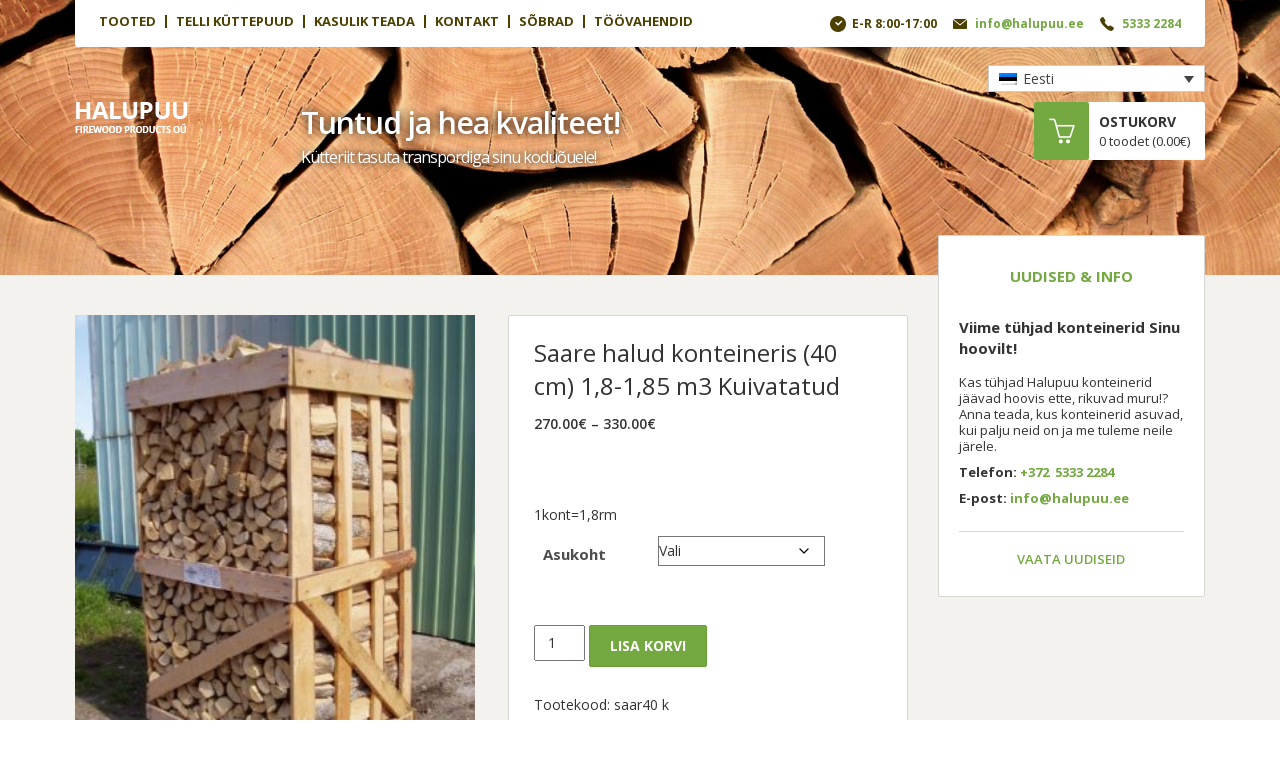

--- FILE ---
content_type: text/html; charset=UTF-8
request_url: https://www.halupuu.ee/toode/saare-halud-konteineris-40-cm-18m3-kuivatatud/
body_size: 14749
content:

<!-- START header.php -->
<!DOCTYPE html>
<!--[if IE 7]>
<html class="ie ie7" lang="et">
<![endif]-->
<!--[if IE 8]>
<html class="ie ie8" lang="et">
<![endif]-->
<!--[if !(IE 7) & !(IE 8)]><!-->
<html lang="et"> 
<!--<![endif]-->
  <head>
	<meta charset="UTF-8">
	<!--<meta name="viewport" content="width=device-width"> non-responsive -->
    <meta name="viewport" content="width=device-width, initial-scale=1"> 
	<title>Saare halud konteineris (40 cm) 1,8-1,85 m3 Kuivatatud - Halupuu</title>
	<link rel="profile" href="http://gmpg.org/xfn/11">
	<link rel="pingback" href="https://www.halupuu.ee/xmlrpc.php">
	<meta name='robots' content='index, follow, max-image-preview:large, max-snippet:-1, max-video-preview:-1' />
	<style>img:is([sizes="auto" i], [sizes^="auto," i]) { contain-intrinsic-size: 3000px 1500px }</style>
	<link rel="alternate" hreflang="et" href="https://www.halupuu.ee/toode/saare-halud-konteineris-40-cm-18m3-kuivatatud/" />
<link rel="alternate" hreflang="x-default" href="https://www.halupuu.ee/toode/saare-halud-konteineris-40-cm-18m3-kuivatatud/" />

	<!-- This site is optimized with the Yoast SEO plugin v26.2 - https://yoast.com/wordpress/plugins/seo/ -->
	<link rel="canonical" href="https://www.halupuu.ee/toode/saare-halud-konteineris-40-cm-18m3-kuivatatud/" />
	<meta property="og:locale" content="et_EE" />
	<meta property="og:type" content="article" />
	<meta property="og:title" content="Saare halud konteineris (40 cm) 1,8-1,85 m3 Kuivatatud - Halupuu" />
	<meta property="og:description" content="&nbsp;  1kont=1,8rm" />
	<meta property="og:url" content="https://www.halupuu.ee/toode/saare-halud-konteineris-40-cm-18m3-kuivatatud/" />
	<meta property="og:site_name" content="Halupuu" />
	<meta property="article:modified_time" content="2025-11-26T08:15:40+00:00" />
	<meta property="og:image" content="https://www.halupuu.ee/wp-content/uploads/2014/12/Saar-konteineris.jpg" />
	<meta property="og:image:width" content="1152" />
	<meta property="og:image:height" content="1536" />
	<meta property="og:image:type" content="image/jpeg" />
	<meta name="twitter:label1" content="Est. reading time" />
	<meta name="twitter:data1" content="1 minut" />
	<script type="application/ld+json" class="yoast-schema-graph">{"@context":"https://schema.org","@graph":[{"@type":"WebPage","@id":"https://www.halupuu.ee/toode/saare-halud-konteineris-40-cm-18m3-kuivatatud/","url":"https://www.halupuu.ee/toode/saare-halud-konteineris-40-cm-18m3-kuivatatud/","name":"Saare halud konteineris (40 cm) 1,8-1,85 m3 Kuivatatud - Halupuu","isPartOf":{"@id":"https://www.halupuu.ee/#website"},"primaryImageOfPage":{"@id":"https://www.halupuu.ee/toode/saare-halud-konteineris-40-cm-18m3-kuivatatud/#primaryimage"},"image":{"@id":"https://www.halupuu.ee/toode/saare-halud-konteineris-40-cm-18m3-kuivatatud/#primaryimage"},"thumbnailUrl":"https://www.halupuu.ee/wp-content/uploads/2014/12/Saar-konteineris.jpg","datePublished":"2017-07-12T08:05:58+00:00","dateModified":"2025-11-26T08:15:40+00:00","breadcrumb":{"@id":"https://www.halupuu.ee/toode/saare-halud-konteineris-40-cm-18m3-kuivatatud/#breadcrumb"},"inLanguage":"et","potentialAction":[{"@type":"ReadAction","target":["https://www.halupuu.ee/toode/saare-halud-konteineris-40-cm-18m3-kuivatatud/"]}]},{"@type":"ImageObject","inLanguage":"et","@id":"https://www.halupuu.ee/toode/saare-halud-konteineris-40-cm-18m3-kuivatatud/#primaryimage","url":"https://www.halupuu.ee/wp-content/uploads/2014/12/Saar-konteineris.jpg","contentUrl":"https://www.halupuu.ee/wp-content/uploads/2014/12/Saar-konteineris.jpg","width":1152,"height":1536},{"@type":"BreadcrumbList","@id":"https://www.halupuu.ee/toode/saare-halud-konteineris-40-cm-18m3-kuivatatud/#breadcrumb","itemListElement":[{"@type":"ListItem","position":1,"name":"Home","item":"https://www.halupuu.ee/"},{"@type":"ListItem","position":2,"name":"Tooted","item":"https://www.halupuu.ee/tooted/"},{"@type":"ListItem","position":3,"name":"Saare halud konteineris (40 cm) 1,8-1,85 m3 Kuivatatud"}]},{"@type":"WebSite","@id":"https://www.halupuu.ee/#website","url":"https://www.halupuu.ee/","name":"Halupuu","description":"Küttepuude tootmine ja müük","potentialAction":[{"@type":"SearchAction","target":{"@type":"EntryPoint","urlTemplate":"https://www.halupuu.ee/?s={search_term_string}"},"query-input":{"@type":"PropertyValueSpecification","valueRequired":true,"valueName":"search_term_string"}}],"inLanguage":"et"}]}</script>
	<!-- / Yoast SEO plugin. -->


<script type="text/javascript">
/* <![CDATA[ */
window._wpemojiSettings = {"baseUrl":"https:\/\/s.w.org\/images\/core\/emoji\/16.0.1\/72x72\/","ext":".png","svgUrl":"https:\/\/s.w.org\/images\/core\/emoji\/16.0.1\/svg\/","svgExt":".svg","source":{"concatemoji":"https:\/\/www.halupuu.ee\/wp-includes\/js\/wp-emoji-release.min.js?ver=6.8.3"}};
/*! This file is auto-generated */
!function(s,n){var o,i,e;function c(e){try{var t={supportTests:e,timestamp:(new Date).valueOf()};sessionStorage.setItem(o,JSON.stringify(t))}catch(e){}}function p(e,t,n){e.clearRect(0,0,e.canvas.width,e.canvas.height),e.fillText(t,0,0);var t=new Uint32Array(e.getImageData(0,0,e.canvas.width,e.canvas.height).data),a=(e.clearRect(0,0,e.canvas.width,e.canvas.height),e.fillText(n,0,0),new Uint32Array(e.getImageData(0,0,e.canvas.width,e.canvas.height).data));return t.every(function(e,t){return e===a[t]})}function u(e,t){e.clearRect(0,0,e.canvas.width,e.canvas.height),e.fillText(t,0,0);for(var n=e.getImageData(16,16,1,1),a=0;a<n.data.length;a++)if(0!==n.data[a])return!1;return!0}function f(e,t,n,a){switch(t){case"flag":return n(e,"\ud83c\udff3\ufe0f\u200d\u26a7\ufe0f","\ud83c\udff3\ufe0f\u200b\u26a7\ufe0f")?!1:!n(e,"\ud83c\udde8\ud83c\uddf6","\ud83c\udde8\u200b\ud83c\uddf6")&&!n(e,"\ud83c\udff4\udb40\udc67\udb40\udc62\udb40\udc65\udb40\udc6e\udb40\udc67\udb40\udc7f","\ud83c\udff4\u200b\udb40\udc67\u200b\udb40\udc62\u200b\udb40\udc65\u200b\udb40\udc6e\u200b\udb40\udc67\u200b\udb40\udc7f");case"emoji":return!a(e,"\ud83e\udedf")}return!1}function g(e,t,n,a){var r="undefined"!=typeof WorkerGlobalScope&&self instanceof WorkerGlobalScope?new OffscreenCanvas(300,150):s.createElement("canvas"),o=r.getContext("2d",{willReadFrequently:!0}),i=(o.textBaseline="top",o.font="600 32px Arial",{});return e.forEach(function(e){i[e]=t(o,e,n,a)}),i}function t(e){var t=s.createElement("script");t.src=e,t.defer=!0,s.head.appendChild(t)}"undefined"!=typeof Promise&&(o="wpEmojiSettingsSupports",i=["flag","emoji"],n.supports={everything:!0,everythingExceptFlag:!0},e=new Promise(function(e){s.addEventListener("DOMContentLoaded",e,{once:!0})}),new Promise(function(t){var n=function(){try{var e=JSON.parse(sessionStorage.getItem(o));if("object"==typeof e&&"number"==typeof e.timestamp&&(new Date).valueOf()<e.timestamp+604800&&"object"==typeof e.supportTests)return e.supportTests}catch(e){}return null}();if(!n){if("undefined"!=typeof Worker&&"undefined"!=typeof OffscreenCanvas&&"undefined"!=typeof URL&&URL.createObjectURL&&"undefined"!=typeof Blob)try{var e="postMessage("+g.toString()+"("+[JSON.stringify(i),f.toString(),p.toString(),u.toString()].join(",")+"));",a=new Blob([e],{type:"text/javascript"}),r=new Worker(URL.createObjectURL(a),{name:"wpTestEmojiSupports"});return void(r.onmessage=function(e){c(n=e.data),r.terminate(),t(n)})}catch(e){}c(n=g(i,f,p,u))}t(n)}).then(function(e){for(var t in e)n.supports[t]=e[t],n.supports.everything=n.supports.everything&&n.supports[t],"flag"!==t&&(n.supports.everythingExceptFlag=n.supports.everythingExceptFlag&&n.supports[t]);n.supports.everythingExceptFlag=n.supports.everythingExceptFlag&&!n.supports.flag,n.DOMReady=!1,n.readyCallback=function(){n.DOMReady=!0}}).then(function(){return e}).then(function(){var e;n.supports.everything||(n.readyCallback(),(e=n.source||{}).concatemoji?t(e.concatemoji):e.wpemoji&&e.twemoji&&(t(e.twemoji),t(e.wpemoji)))}))}((window,document),window._wpemojiSettings);
/* ]]> */
</script>
<style id='wp-emoji-styles-inline-css' type='text/css'>

	img.wp-smiley, img.emoji {
		display: inline !important;
		border: none !important;
		box-shadow: none !important;
		height: 1em !important;
		width: 1em !important;
		margin: 0 0.07em !important;
		vertical-align: -0.1em !important;
		background: none !important;
		padding: 0 !important;
	}
</style>
<link rel='stylesheet' id='wp-block-library-css' href='https://www.halupuu.ee/wp-includes/css/dist/block-library/style.min.css?ver=6.8.3' type='text/css' media='all' />
<style id='classic-theme-styles-inline-css' type='text/css'>
/*! This file is auto-generated */
.wp-block-button__link{color:#fff;background-color:#32373c;border-radius:9999px;box-shadow:none;text-decoration:none;padding:calc(.667em + 2px) calc(1.333em + 2px);font-size:1.125em}.wp-block-file__button{background:#32373c;color:#fff;text-decoration:none}
</style>
<link rel='stylesheet' id='banner-list-block-css' href='https://www.halupuu.ee/wp-content/plugins/custom-banners/blocks/banner-list/style.css?ver=1647347046' type='text/css' media='all' />
<link rel='stylesheet' id='rotating-banner-block-css' href='https://www.halupuu.ee/wp-content/plugins/custom-banners/blocks/rotating-banner/style.css?ver=1647347046' type='text/css' media='all' />
<link rel='stylesheet' id='single-banner-block-css' href='https://www.halupuu.ee/wp-content/plugins/custom-banners/blocks/single-banner/style.css?ver=1647347046' type='text/css' media='all' />
<style id='global-styles-inline-css' type='text/css'>
:root{--wp--preset--aspect-ratio--square: 1;--wp--preset--aspect-ratio--4-3: 4/3;--wp--preset--aspect-ratio--3-4: 3/4;--wp--preset--aspect-ratio--3-2: 3/2;--wp--preset--aspect-ratio--2-3: 2/3;--wp--preset--aspect-ratio--16-9: 16/9;--wp--preset--aspect-ratio--9-16: 9/16;--wp--preset--color--black: #000000;--wp--preset--color--cyan-bluish-gray: #abb8c3;--wp--preset--color--white: #ffffff;--wp--preset--color--pale-pink: #f78da7;--wp--preset--color--vivid-red: #cf2e2e;--wp--preset--color--luminous-vivid-orange: #ff6900;--wp--preset--color--luminous-vivid-amber: #fcb900;--wp--preset--color--light-green-cyan: #7bdcb5;--wp--preset--color--vivid-green-cyan: #00d084;--wp--preset--color--pale-cyan-blue: #8ed1fc;--wp--preset--color--vivid-cyan-blue: #0693e3;--wp--preset--color--vivid-purple: #9b51e0;--wp--preset--gradient--vivid-cyan-blue-to-vivid-purple: linear-gradient(135deg,rgba(6,147,227,1) 0%,rgb(155,81,224) 100%);--wp--preset--gradient--light-green-cyan-to-vivid-green-cyan: linear-gradient(135deg,rgb(122,220,180) 0%,rgb(0,208,130) 100%);--wp--preset--gradient--luminous-vivid-amber-to-luminous-vivid-orange: linear-gradient(135deg,rgba(252,185,0,1) 0%,rgba(255,105,0,1) 100%);--wp--preset--gradient--luminous-vivid-orange-to-vivid-red: linear-gradient(135deg,rgba(255,105,0,1) 0%,rgb(207,46,46) 100%);--wp--preset--gradient--very-light-gray-to-cyan-bluish-gray: linear-gradient(135deg,rgb(238,238,238) 0%,rgb(169,184,195) 100%);--wp--preset--gradient--cool-to-warm-spectrum: linear-gradient(135deg,rgb(74,234,220) 0%,rgb(151,120,209) 20%,rgb(207,42,186) 40%,rgb(238,44,130) 60%,rgb(251,105,98) 80%,rgb(254,248,76) 100%);--wp--preset--gradient--blush-light-purple: linear-gradient(135deg,rgb(255,206,236) 0%,rgb(152,150,240) 100%);--wp--preset--gradient--blush-bordeaux: linear-gradient(135deg,rgb(254,205,165) 0%,rgb(254,45,45) 50%,rgb(107,0,62) 100%);--wp--preset--gradient--luminous-dusk: linear-gradient(135deg,rgb(255,203,112) 0%,rgb(199,81,192) 50%,rgb(65,88,208) 100%);--wp--preset--gradient--pale-ocean: linear-gradient(135deg,rgb(255,245,203) 0%,rgb(182,227,212) 50%,rgb(51,167,181) 100%);--wp--preset--gradient--electric-grass: linear-gradient(135deg,rgb(202,248,128) 0%,rgb(113,206,126) 100%);--wp--preset--gradient--midnight: linear-gradient(135deg,rgb(2,3,129) 0%,rgb(40,116,252) 100%);--wp--preset--font-size--small: 13px;--wp--preset--font-size--medium: 20px;--wp--preset--font-size--large: 36px;--wp--preset--font-size--x-large: 42px;--wp--preset--spacing--20: 0.44rem;--wp--preset--spacing--30: 0.67rem;--wp--preset--spacing--40: 1rem;--wp--preset--spacing--50: 1.5rem;--wp--preset--spacing--60: 2.25rem;--wp--preset--spacing--70: 3.38rem;--wp--preset--spacing--80: 5.06rem;--wp--preset--shadow--natural: 6px 6px 9px rgba(0, 0, 0, 0.2);--wp--preset--shadow--deep: 12px 12px 50px rgba(0, 0, 0, 0.4);--wp--preset--shadow--sharp: 6px 6px 0px rgba(0, 0, 0, 0.2);--wp--preset--shadow--outlined: 6px 6px 0px -3px rgba(255, 255, 255, 1), 6px 6px rgba(0, 0, 0, 1);--wp--preset--shadow--crisp: 6px 6px 0px rgba(0, 0, 0, 1);}:where(.is-layout-flex){gap: 0.5em;}:where(.is-layout-grid){gap: 0.5em;}body .is-layout-flex{display: flex;}.is-layout-flex{flex-wrap: wrap;align-items: center;}.is-layout-flex > :is(*, div){margin: 0;}body .is-layout-grid{display: grid;}.is-layout-grid > :is(*, div){margin: 0;}:where(.wp-block-columns.is-layout-flex){gap: 2em;}:where(.wp-block-columns.is-layout-grid){gap: 2em;}:where(.wp-block-post-template.is-layout-flex){gap: 1.25em;}:where(.wp-block-post-template.is-layout-grid){gap: 1.25em;}.has-black-color{color: var(--wp--preset--color--black) !important;}.has-cyan-bluish-gray-color{color: var(--wp--preset--color--cyan-bluish-gray) !important;}.has-white-color{color: var(--wp--preset--color--white) !important;}.has-pale-pink-color{color: var(--wp--preset--color--pale-pink) !important;}.has-vivid-red-color{color: var(--wp--preset--color--vivid-red) !important;}.has-luminous-vivid-orange-color{color: var(--wp--preset--color--luminous-vivid-orange) !important;}.has-luminous-vivid-amber-color{color: var(--wp--preset--color--luminous-vivid-amber) !important;}.has-light-green-cyan-color{color: var(--wp--preset--color--light-green-cyan) !important;}.has-vivid-green-cyan-color{color: var(--wp--preset--color--vivid-green-cyan) !important;}.has-pale-cyan-blue-color{color: var(--wp--preset--color--pale-cyan-blue) !important;}.has-vivid-cyan-blue-color{color: var(--wp--preset--color--vivid-cyan-blue) !important;}.has-vivid-purple-color{color: var(--wp--preset--color--vivid-purple) !important;}.has-black-background-color{background-color: var(--wp--preset--color--black) !important;}.has-cyan-bluish-gray-background-color{background-color: var(--wp--preset--color--cyan-bluish-gray) !important;}.has-white-background-color{background-color: var(--wp--preset--color--white) !important;}.has-pale-pink-background-color{background-color: var(--wp--preset--color--pale-pink) !important;}.has-vivid-red-background-color{background-color: var(--wp--preset--color--vivid-red) !important;}.has-luminous-vivid-orange-background-color{background-color: var(--wp--preset--color--luminous-vivid-orange) !important;}.has-luminous-vivid-amber-background-color{background-color: var(--wp--preset--color--luminous-vivid-amber) !important;}.has-light-green-cyan-background-color{background-color: var(--wp--preset--color--light-green-cyan) !important;}.has-vivid-green-cyan-background-color{background-color: var(--wp--preset--color--vivid-green-cyan) !important;}.has-pale-cyan-blue-background-color{background-color: var(--wp--preset--color--pale-cyan-blue) !important;}.has-vivid-cyan-blue-background-color{background-color: var(--wp--preset--color--vivid-cyan-blue) !important;}.has-vivid-purple-background-color{background-color: var(--wp--preset--color--vivid-purple) !important;}.has-black-border-color{border-color: var(--wp--preset--color--black) !important;}.has-cyan-bluish-gray-border-color{border-color: var(--wp--preset--color--cyan-bluish-gray) !important;}.has-white-border-color{border-color: var(--wp--preset--color--white) !important;}.has-pale-pink-border-color{border-color: var(--wp--preset--color--pale-pink) !important;}.has-vivid-red-border-color{border-color: var(--wp--preset--color--vivid-red) !important;}.has-luminous-vivid-orange-border-color{border-color: var(--wp--preset--color--luminous-vivid-orange) !important;}.has-luminous-vivid-amber-border-color{border-color: var(--wp--preset--color--luminous-vivid-amber) !important;}.has-light-green-cyan-border-color{border-color: var(--wp--preset--color--light-green-cyan) !important;}.has-vivid-green-cyan-border-color{border-color: var(--wp--preset--color--vivid-green-cyan) !important;}.has-pale-cyan-blue-border-color{border-color: var(--wp--preset--color--pale-cyan-blue) !important;}.has-vivid-cyan-blue-border-color{border-color: var(--wp--preset--color--vivid-cyan-blue) !important;}.has-vivid-purple-border-color{border-color: var(--wp--preset--color--vivid-purple) !important;}.has-vivid-cyan-blue-to-vivid-purple-gradient-background{background: var(--wp--preset--gradient--vivid-cyan-blue-to-vivid-purple) !important;}.has-light-green-cyan-to-vivid-green-cyan-gradient-background{background: var(--wp--preset--gradient--light-green-cyan-to-vivid-green-cyan) !important;}.has-luminous-vivid-amber-to-luminous-vivid-orange-gradient-background{background: var(--wp--preset--gradient--luminous-vivid-amber-to-luminous-vivid-orange) !important;}.has-luminous-vivid-orange-to-vivid-red-gradient-background{background: var(--wp--preset--gradient--luminous-vivid-orange-to-vivid-red) !important;}.has-very-light-gray-to-cyan-bluish-gray-gradient-background{background: var(--wp--preset--gradient--very-light-gray-to-cyan-bluish-gray) !important;}.has-cool-to-warm-spectrum-gradient-background{background: var(--wp--preset--gradient--cool-to-warm-spectrum) !important;}.has-blush-light-purple-gradient-background{background: var(--wp--preset--gradient--blush-light-purple) !important;}.has-blush-bordeaux-gradient-background{background: var(--wp--preset--gradient--blush-bordeaux) !important;}.has-luminous-dusk-gradient-background{background: var(--wp--preset--gradient--luminous-dusk) !important;}.has-pale-ocean-gradient-background{background: var(--wp--preset--gradient--pale-ocean) !important;}.has-electric-grass-gradient-background{background: var(--wp--preset--gradient--electric-grass) !important;}.has-midnight-gradient-background{background: var(--wp--preset--gradient--midnight) !important;}.has-small-font-size{font-size: var(--wp--preset--font-size--small) !important;}.has-medium-font-size{font-size: var(--wp--preset--font-size--medium) !important;}.has-large-font-size{font-size: var(--wp--preset--font-size--large) !important;}.has-x-large-font-size{font-size: var(--wp--preset--font-size--x-large) !important;}
:where(.wp-block-post-template.is-layout-flex){gap: 1.25em;}:where(.wp-block-post-template.is-layout-grid){gap: 1.25em;}
:where(.wp-block-columns.is-layout-flex){gap: 2em;}:where(.wp-block-columns.is-layout-grid){gap: 2em;}
:root :where(.wp-block-pullquote){font-size: 1.5em;line-height: 1.6;}
</style>
<link rel='stylesheet' id='contact-form-7-css' href='https://www.halupuu.ee/wp-content/plugins/contact-form-7/includes/css/styles.css?ver=6.1.2' type='text/css' media='all' />
<link rel='stylesheet' id='wp-banners-css-css' href='https://www.halupuu.ee/wp-content/plugins/custom-banners/assets/css/wp-banners.css?ver=6.8.3' type='text/css' media='all' />
<link rel='stylesheet' id='woocommerce-layout-css' href='https://www.halupuu.ee/wp-content/plugins/woocommerce/assets/css/woocommerce-layout.css?ver=10.3.7' type='text/css' media='all' />
<link rel='stylesheet' id='woocommerce-smallscreen-css' href='https://www.halupuu.ee/wp-content/plugins/woocommerce/assets/css/woocommerce-smallscreen.css?ver=10.3.7' type='text/css' media='only screen and (max-width: 768px)' />
<link rel='stylesheet' id='woocommerce-general-css' href='https://www.halupuu.ee/wp-content/plugins/woocommerce/assets/css/woocommerce.css?ver=10.3.7' type='text/css' media='all' />
<style id='woocommerce-inline-inline-css' type='text/css'>
.woocommerce form .form-row .required { visibility: visible; }
</style>
<link rel='stylesheet' id='wpml-legacy-dropdown-0-css' href='https://www.halupuu.ee/wp-content/plugins/sitepress-multilingual-cms/templates/language-switchers/legacy-dropdown/style.min.css?ver=1' type='text/css' media='all' />
<style id='wpml-legacy-dropdown-0-inline-css' type='text/css'>
.wpml-ls-statics-shortcode_actions, .wpml-ls-statics-shortcode_actions .wpml-ls-sub-menu, .wpml-ls-statics-shortcode_actions a {border-color:#cdcdcd;}.wpml-ls-statics-shortcode_actions a, .wpml-ls-statics-shortcode_actions .wpml-ls-sub-menu a, .wpml-ls-statics-shortcode_actions .wpml-ls-sub-menu a:link, .wpml-ls-statics-shortcode_actions li:not(.wpml-ls-current-language) .wpml-ls-link, .wpml-ls-statics-shortcode_actions li:not(.wpml-ls-current-language) .wpml-ls-link:link {color:#444444;background-color:#ffffff;}.wpml-ls-statics-shortcode_actions .wpml-ls-sub-menu a:hover,.wpml-ls-statics-shortcode_actions .wpml-ls-sub-menu a:focus, .wpml-ls-statics-shortcode_actions .wpml-ls-sub-menu a:link:hover, .wpml-ls-statics-shortcode_actions .wpml-ls-sub-menu a:link:focus {color:#000000;background-color:#eeeeee;}.wpml-ls-statics-shortcode_actions .wpml-ls-current-language > a {color:#444444;background-color:#ffffff;}.wpml-ls-statics-shortcode_actions .wpml-ls-current-language:hover>a, .wpml-ls-statics-shortcode_actions .wpml-ls-current-language>a:focus {color:#000000;background-color:#eeeeee;}
</style>
<link rel='stylesheet' id='cms-navigation-style-base-css' href='https://www.halupuu.ee/wp-content/plugins/wpml-cms-nav/res/css/cms-navigation-base.css?ver=1.5.6' type='text/css' media='screen' />
<link rel='stylesheet' id='cms-navigation-style-css' href='https://www.halupuu.ee/wp-content/plugins/wpml-cms-nav/res/css/cms-navigation.css?ver=1.5.6' type='text/css' media='screen' />
<link rel='stylesheet' id='brands-styles-css' href='https://www.halupuu.ee/wp-content/plugins/woocommerce/assets/css/brands.css?ver=10.3.7' type='text/css' media='all' />
<script type="text/javascript" id="wpml-cookie-js-extra">
/* <![CDATA[ */
var wpml_cookies = {"wp-wpml_current_language":{"value":"et","expires":1,"path":"\/"}};
var wpml_cookies = {"wp-wpml_current_language":{"value":"et","expires":1,"path":"\/"}};
/* ]]> */
</script>
<script type="text/javascript" src="https://www.halupuu.ee/wp-content/plugins/sitepress-multilingual-cms/res/js/cookies/language-cookie.js?ver=484900" id="wpml-cookie-js" defer="defer" data-wp-strategy="defer"></script>
<script type="text/javascript" src="https://www.halupuu.ee/wp-includes/js/jquery/jquery.min.js?ver=3.7.1" id="jquery-core-js"></script>
<script type="text/javascript" src="https://www.halupuu.ee/wp-includes/js/jquery/jquery-migrate.min.js?ver=3.4.1" id="jquery-migrate-js"></script>
<script type="text/javascript" src="https://www.halupuu.ee/wp-content/plugins/woocommerce/assets/js/jquery-blockui/jquery.blockUI.min.js?ver=2.7.0-wc.10.3.7" id="wc-jquery-blockui-js" defer="defer" data-wp-strategy="defer"></script>
<script type="text/javascript" id="wc-add-to-cart-js-extra">
/* <![CDATA[ */
var wc_add_to_cart_params = {"ajax_url":"\/wp-admin\/admin-ajax.php","wc_ajax_url":"\/?wc-ajax=%%endpoint%%","i18n_view_cart":"Vaata ostukorvi","cart_url":"https:\/\/www.halupuu.ee\/ostukorv\/","is_cart":"","cart_redirect_after_add":"no"};
/* ]]> */
</script>
<script type="text/javascript" src="https://www.halupuu.ee/wp-content/plugins/woocommerce/assets/js/frontend/add-to-cart.min.js?ver=10.3.7" id="wc-add-to-cart-js" defer="defer" data-wp-strategy="defer"></script>
<script type="text/javascript" id="wc-single-product-js-extra">
/* <![CDATA[ */
var wc_single_product_params = {"i18n_required_rating_text":"Palun vali hinnang","i18n_rating_options":["1 of 5 stars","2 of 5 stars","3 of 5 stars","4 of 5 stars","5 of 5 stars"],"i18n_product_gallery_trigger_text":"View full-screen image gallery","review_rating_required":"yes","flexslider":{"rtl":false,"animation":"slide","smoothHeight":true,"directionNav":false,"controlNav":"thumbnails","slideshow":false,"animationSpeed":500,"animationLoop":false,"allowOneSlide":false},"zoom_enabled":"","zoom_options":[],"photoswipe_enabled":"","photoswipe_options":{"shareEl":false,"closeOnScroll":false,"history":false,"hideAnimationDuration":0,"showAnimationDuration":0},"flexslider_enabled":""};
/* ]]> */
</script>
<script type="text/javascript" src="https://www.halupuu.ee/wp-content/plugins/woocommerce/assets/js/frontend/single-product.min.js?ver=10.3.7" id="wc-single-product-js" defer="defer" data-wp-strategy="defer"></script>
<script type="text/javascript" src="https://www.halupuu.ee/wp-content/plugins/woocommerce/assets/js/js-cookie/js.cookie.min.js?ver=2.1.4-wc.10.3.7" id="wc-js-cookie-js" defer="defer" data-wp-strategy="defer"></script>
<script type="text/javascript" id="woocommerce-js-extra">
/* <![CDATA[ */
var woocommerce_params = {"ajax_url":"\/wp-admin\/admin-ajax.php","wc_ajax_url":"\/?wc-ajax=%%endpoint%%","i18n_password_show":"Show password","i18n_password_hide":"Hide password"};
/* ]]> */
</script>
<script type="text/javascript" src="https://www.halupuu.ee/wp-content/plugins/woocommerce/assets/js/frontend/woocommerce.min.js?ver=10.3.7" id="woocommerce-js" defer="defer" data-wp-strategy="defer"></script>
<script type="text/javascript" src="https://www.halupuu.ee/wp-content/plugins/sitepress-multilingual-cms/templates/language-switchers/legacy-dropdown/script.min.js?ver=1" id="wpml-legacy-dropdown-0-js"></script>
<link rel="https://api.w.org/" href="https://www.halupuu.ee/wp-json/" /><link rel="alternate" title="JSON" type="application/json" href="https://www.halupuu.ee/wp-json/wp/v2/product/1087" /><link rel="EditURI" type="application/rsd+xml" title="RSD" href="https://www.halupuu.ee/xmlrpc.php?rsd" />
<meta name="generator" content="WordPress 6.8.3" />
<meta name="generator" content="WooCommerce 10.3.7" />
<link rel='shortlink' href='https://www.halupuu.ee/?p=1087' />
<link rel="alternate" title="oEmbed (JSON)" type="application/json+oembed" href="https://www.halupuu.ee/wp-json/oembed/1.0/embed?url=https%3A%2F%2Fwww.halupuu.ee%2Ftoode%2Fsaare-halud-konteineris-40-cm-18m3-kuivatatud%2F" />
<link rel="alternate" title="oEmbed (XML)" type="text/xml+oembed" href="https://www.halupuu.ee/wp-json/oembed/1.0/embed?url=https%3A%2F%2Fwww.halupuu.ee%2Ftoode%2Fsaare-halud-konteineris-40-cm-18m3-kuivatatud%2F&#038;format=xml" />
<meta name="generator" content="WPML ver:4.8.4 stt:15,47;" />
<style type="text/css" media="screen"></style><script type="text/javascript">
(function(url){
	if(/(?:Chrome\/26\.0\.1410\.63 Safari\/537\.31|WordfenceTestMonBot)/.test(navigator.userAgent)){ return; }
	var addEvent = function(evt, handler) {
		if (window.addEventListener) {
			document.addEventListener(evt, handler, false);
		} else if (window.attachEvent) {
			document.attachEvent('on' + evt, handler);
		}
	};
	var removeEvent = function(evt, handler) {
		if (window.removeEventListener) {
			document.removeEventListener(evt, handler, false);
		} else if (window.detachEvent) {
			document.detachEvent('on' + evt, handler);
		}
	};
	var evts = 'contextmenu dblclick drag dragend dragenter dragleave dragover dragstart drop keydown keypress keyup mousedown mousemove mouseout mouseover mouseup mousewheel scroll'.split(' ');
	var logHuman = function() {
		if (window.wfLogHumanRan) { return; }
		window.wfLogHumanRan = true;
		var wfscr = document.createElement('script');
		wfscr.type = 'text/javascript';
		wfscr.async = true;
		wfscr.src = url + '&r=' + Math.random();
		(document.getElementsByTagName('head')[0]||document.getElementsByTagName('body')[0]).appendChild(wfscr);
		for (var i = 0; i < evts.length; i++) {
			removeEvent(evts[i], logHuman);
		}
	};
	for (var i = 0; i < evts.length; i++) {
		addEvent(evts[i], logHuman);
	}
})('//www.halupuu.ee/?wordfence_lh=1&hid=59FF4E185CA59FEC733F501BD2330773');
</script>	<noscript><style>.woocommerce-product-gallery{ opacity: 1 !important; }</style></noscript>
	<link rel="icon" href="https://www.halupuu.ee/wp-content/uploads/2025/01/cropped-okas-40cm-taustata-32x32.png" sizes="32x32" />
<link rel="icon" href="https://www.halupuu.ee/wp-content/uploads/2025/01/cropped-okas-40cm-taustata-192x192.png" sizes="192x192" />
<link rel="apple-touch-icon" href="https://www.halupuu.ee/wp-content/uploads/2025/01/cropped-okas-40cm-taustata-180x180.png" />
<meta name="msapplication-TileImage" content="https://www.halupuu.ee/wp-content/uploads/2025/01/cropped-okas-40cm-taustata-270x270.png" />
		<style type="text/css" id="wp-custom-css">
			
/* upgrades 120823 */

.woocommerce-message:before {
	display:none;
}

.woocommerce-page .woocommerce-info {	
	padding: 1em 1em 1em 2em;
}

.archive .sisualaWrap .products {
	padding-top:20px;	
}

.products .product a {
	color:#4c4c4c;
}

.seeAllProducts {
	justify-content: center;
	display: flex;
}

.popTooted .row {
    margin-right: -8px;
    margin-left: -8px;
}

.popTooted .col-xs-3 {
	padding-right:6px;
	padding-left:6px;
}

.headSlogan {	
    text-shadow: 0px 0px 10px #000;

}

.header .headContact a,
.sideNews .sideNewsContent a {
	color:#74a841;
}

.product > a.button,
.single-product .product .summary .cart button.button,
.innerWrap .sisualaWrap .popTooted > .seeAllProducts > a, 
#payment button,
.woocommerce .shop_table a.button {
	background:#74a841;
	border-radius:2px;
	color:#FFFFFF;
	text-transform: uppercase;
	font-weight: bold;
	font-size: 14px;
	padding: 10px 20px;
}

.woocommerce .woocommerce-message a.button {
	border-radius:2px;
	text-transform: uppercase;
	font-weight: bold;
	font-size: 14px;
	padding: 10px 20px;
}

.product > a.button:hover,
.single-product .product .summary .cart button.button:hover,
.innerWrap .sisualaWrap .popTooted > .seeAllProducts > a:hover, 
#payment button:hover {
	background:#8dc15a;
	color:#FFFFFF;
}
.woocommerce .shop_table a.button:hover {
	background:#8dc15a !important;
	color:#FFFFFF;
}

.woocommerce .shop_table input.button {
	border-radius:2px;
	text-transform: uppercase;
	font-weight: bold;
	font-size: 14px;
	padding: 10px 20px;
  margin-top: -3px;
}

.single-product .product .quantity input {
	min-height: 36px;
}

.single-product .product  .woocommerce-variation-price {
	margin-bottom:10px;
}

.innerWrap .sisuala ul li {
  margin: 16px 0;
}

/* upgrades 12062023 */

.subBenefit {
	color:#ffffff;
	font-size:16px;
	font-weight:500;
	margin-top:2px;
}

/* site tables */
.wp-block-table.is-style-stripes tbody tr {
    background-color: #ffffff;
}
.wp-block-table.is-style-stripes tbody tr:nth-child(odd) {
    background-color: #ffffff;
}
.wp-block-table.is-style-stripes tbody tr td {
	padding:3px;
	border:1px solid #d6d6d6;
}

/**/
@media screen and (max-width:830px) {
	
.sisualaWrap .woocommerce-message > a.button {
	float:none;
}
	
.esi-map .mapPinWrap.col-xs-8 {
    background-position: right bottom;
    padding-bottom: 250px;
}

/* set mobile map points */
.esi-map > .mapPinWrap > ul > li:nth-child(1) {
	right: 150px !important;
	top:-45px !important;
}

.esi-map > .mapPinWrap > ul > li:nth-child(2) {
	right: 185px !important;
	top:-20px !important;
}

.esi-map > .mapPinWrap > ul > li:nth-child(3) {
	right: 200px !important;
	top:30px !important;
}

.esi-map > .mapPinWrap > ul > li:nth-child(4) {
	right: 290px !important;
	top:25px !important;
}

}

/**/
@media screen and (max-width:600px) {

.esi-map .mapPinWrap.col-xs-8 {
	margin-top: -25px;
	padding-bottom: 200px;
}
	
/* set mobile map points */
.esi-map > .mapPinWrap > ul > li > a {
		font-size:8px !important;
    padding: 1px 3px 1px 17px;
	}
.esi-map > .mapPinWrap > ul > li:nth-child(1) {
	right: 117px !important;
	top:-48px !important;
}

.esi-map > .mapPinWrap > ul > li:nth-child(2) {
	right: 150px !important;
	top:-25px !important;
}

.esi-map > .mapPinWrap > ul > li:nth-child(3) {
	right: 170px !important;
	top: 10px !important;
}

.esi-map > .mapPinWrap > ul > li:nth-child(4) {
	right: 230px !important;
	top:7px !important;
}
	
}

/**/
@media screen and (max-width:470px) {
	
.esi-map .mapPinWrap.col-xs-8 {
	margin-top: 0px;
	padding-bottom: 160px;
}
	
/* set mobile map points */
.esi-map > .mapPinWrap > ul > li > a {
		font-size:8px !important;
    padding: 1px 3px 1px 17px;
	}
.esi-map > .mapPinWrap > ul > li:nth-child(1) {
	right: 85px !important;
	top:-52px !important;
}

.esi-map > .mapPinWrap > ul > li:nth-child(2) {
	right: 110px !important;
	top:-30px !important;
}

.esi-map > .mapPinWrap > ul > li:nth-child(3) {
	right: 120px !important;
	top: -5px !important;
}

.esi-map > .mapPinWrap > ul > li:nth-child(4) {
	right: 183px !important;
	top:-5px !important;
}

}


@media screen and (max-width:310px) {
	
.esi-map .mapPinWrap.col-xs-8 {
	padding-bottom: 120px;
}
	
/* set mobile map points */
.esi-map > .mapPinWrap > ul > li:nth-child(1) {
	right: 55px !important;
	top:-57px !important;
}

.esi-map > .mapPinWrap > ul > li:nth-child(2) {
	right: 80px !important;
	top:-35px !important;
}

.esi-map > .mapPinWrap > ul > li:nth-child(3) {
	right: 80px !important;
	top: -12px !important;
}

.esi-map > .mapPinWrap > ul > li:nth-child(4) {
	right: 143px !important;
	top:-12px !important;
}

}		</style>
			
    <meta charset="utf-8">
    <meta http-equiv="X-UA-Compatible" content="IE=edge">

	<link href='//fonts.googleapis.com/css?family=Open+Sans:400,300,600,700' rel='stylesheet' type='text/css'>
	
	<!-- custom CSS -->
	<link href="https://www.halupuu.ee/wp-content/themes/halupuu.ee/css/style.css" rel="stylesheet">
	<link href="https://www.halupuu.ee/wp-content/themes/halupuu.ee/css/mob-style.css" rel="stylesheet">
	
    <!-- Bootstrap -->
    <link href="https://www.halupuu.ee/wp-content/themes/halupuu.ee/css/bootstrap.css" rel="stylesheet">

    <!-- HTML5 shim and Respond.js for IE8 support of HTML5 elements and media queries -->
    <!-- WARNING: Respond.js doesn't work if you view the page via file:// -->
    <!--[if lt IE 9]>
      <script src="https://oss.maxcdn.com/html5shiv/3.7.2/html5shiv.min.js"></script>
      <script src="https://oss.maxcdn.com/respond/1.4.2/respond.min.js"></script>
    <![endif]-->
  </head>
  <body class="wp-singular product-template-default single single-product postid-1087 wp-theme-halupuuee theme-halupuu.ee woocommerce woocommerce-page woocommerce-no-js">
	<div class="wrap sisu">
		<div class="headBG" style="background-image:url('https://www.halupuu.ee/wp-content/themes/halupuu.ee/img/bg.jpg');"></div>
		<div class="headerWrap container">
			<div class="header">
				<div class="row">
					<div class="col-xs-7">
						<div class="menu-toggle">
							<div>
								<span></span>
								<span></span>
								<span></span>
							</div>
							<span class="non-mobile">Menüü</span>
						</div>
						<div class="mainMenu clearfix">
							<div class="menu-main-container"><ul id="menu-main" class="menu"><li id="menu-item-41" class="menu-item menu-item-type-post_type menu-item-object-page current_page_parent menu-item-41"><a href="https://www.halupuu.ee/tooted/">Tooted</a></li>
<li id="menu-item-42" class="menu-item menu-item-type-post_type menu-item-object-page menu-item-42"><a href="https://www.halupuu.ee/telli-kuttepuud/">Telli küttepuud</a></li>
<li id="menu-item-43" class="menu-item menu-item-type-post_type menu-item-object-page menu-item-43"><a href="https://www.halupuu.ee/kasulik-teada/">Kasulik teada</a></li>
<li id="menu-item-44" class="menu-item menu-item-type-post_type menu-item-object-page menu-item-44"><a href="https://www.halupuu.ee/ettevote-kontakt/">Kontakt</a></li>
<li id="menu-item-45" class="menu-item menu-item-type-post_type menu-item-object-page menu-item-45"><a href="https://www.halupuu.ee/meie-sobrad/">Sõbrad</a></li>
<li id="menu-item-1001" class="menu-item menu-item-type-post_type menu-item-object-page menu-item-1001"><a href="https://www.halupuu.ee/meie-toovahendid/">Töövahendid</a></li>
</ul></div>						</div>
					</div>
					<div class="headContact col-xs-5">
						<div class="phone"><a href="tel:37253332284">5333 2284</a></div>
						<div class="mail"><a href="mailto:info@halupuu.ee">info@halupuu.ee</a></div>
						<div class="time">E-R 8:00-17:00</div>
					</div>
					<div class="lang">
<div
	 class="wpml-ls-statics-shortcode_actions wpml-ls wpml-ls-legacy-dropdown js-wpml-ls-legacy-dropdown" id="lang_sel">
	<ul role="menu">

		<li role="none" tabindex="0" class="wpml-ls-slot-shortcode_actions wpml-ls-item wpml-ls-item-et wpml-ls-current-language wpml-ls-first-item wpml-ls-last-item wpml-ls-item-legacy-dropdown">
			<a href="#" class="js-wpml-ls-item-toggle wpml-ls-item-toggle lang_sel_sel icl-et" role="menuitem" title="Switch to Eesti(Eesti)">
                                                    <img
            class="wpml-ls-flag iclflag"
            src="https://www.halupuu.ee/wp-content/plugins/sitepress-multilingual-cms/res/flags/et.png"
            alt=""
            width=18
            height=12
    /><span class="wpml-ls-native icl_lang_sel_native" role="menuitem">Eesti</span></a>

			<ul class="wpml-ls-sub-menu" role="menu">
							</ul>

		</li>

	</ul>
</div>
</div>
				</div>
			</div>
			<div class="lowerHeader clearfix">
				<div class="logo"><a href="https://www.halupuu.ee/"><img src="https://www.halupuu.ee/wp-content/themes/halupuu.ee/img/logo.png" /></a></div>
				<div class="headSlogan">
					<div>Tuntud ja hea kvaliteet!</div>
					<div class="subBenefit">
						Kütteriit tasuta transpordiga sinu koduõuele!					</div>
				</div>
				
				<div class="cartBox cart-contents">
					<div class="cartIcon"></div>
					<div class="cartTitle">Ostukorv</div>
					0 toodet (<span class="woocommerce-Price-amount amount"><bdi>0.00<span class="woocommerce-Price-currencySymbol">&euro;</span></bdi></span>)					<a href="https://www.halupuu.ee/ostukorv/" class="cLink"></a>
				</div>
			</div>
		</div>
<!-- END header.php --><div class="innerWrap container">
	<div class="sisualaWrap col-xs-9">
		<div class="sisualaWrap clearfix">
		<div class="woocommerce-notices-wrapper"></div><div id="product-1087" class="product type-product post-1087 status-publish first instock product_cat-kardla product_cat-keila product_cat-tallinn product_cat-uncategorized-et has-post-thumbnail shipping-taxable purchasable product-type-variable">

	<div class="woocommerce-product-gallery woocommerce-product-gallery--with-images woocommerce-product-gallery--columns-4 images" data-columns="4" style="opacity: 0; transition: opacity .25s ease-in-out;">
	<div class="woocommerce-product-gallery__wrapper">
		<div data-thumb="https://www.halupuu.ee/wp-content/uploads/2014/12/Saar-konteineris-100x100.jpg" data-thumb-alt="Saare halud konteineris (40 cm) 1,8-1,85 m3 Kuivatatud" data-thumb-srcset="https://www.halupuu.ee/wp-content/uploads/2014/12/Saar-konteineris-100x100.jpg 100w, https://www.halupuu.ee/wp-content/uploads/2014/12/Saar-konteineris-150x150.jpg 150w"  data-thumb-sizes="(max-width: 100px) 100vw, 100px" class="woocommerce-product-gallery__image"><a href="https://www.halupuu.ee/wp-content/uploads/2014/12/Saar-konteineris.jpg"><img width="300" height="400" src="https://www.halupuu.ee/wp-content/uploads/2014/12/Saar-konteineris-300x400.jpg" class="wp-post-image" alt="Saare halud konteineris (40 cm) 1,8-1,85 m3 Kuivatatud" data-caption="" data-src="https://www.halupuu.ee/wp-content/uploads/2014/12/Saar-konteineris.jpg" data-large_image="https://www.halupuu.ee/wp-content/uploads/2014/12/Saar-konteineris.jpg" data-large_image_width="1152" data-large_image_height="1536" decoding="async" fetchpriority="high" srcset="https://www.halupuu.ee/wp-content/uploads/2014/12/Saar-konteineris-300x400.jpg 300w, https://www.halupuu.ee/wp-content/uploads/2014/12/Saar-konteineris-225x300.jpg 225w, https://www.halupuu.ee/wp-content/uploads/2014/12/Saar-konteineris-768x1024.jpg 768w, https://www.halupuu.ee/wp-content/uploads/2014/12/Saar-konteineris.jpg 1152w" sizes="(max-width: 300px) 100vw, 300px" /></a></div>	</div>
</div>

	<div class="summary entry-summary">
		<h1 class="product_title entry-title">Saare halud konteineris (40 cm) 1,8-1,85 m3 Kuivatatud</h1><p class="price"><span class="woocommerce-Price-amount amount" aria-hidden="true"><bdi>270.00<span class="woocommerce-Price-currencySymbol">&euro;</span></bdi></span> <span aria-hidden="true">&ndash;</span> <span class="woocommerce-Price-amount amount" aria-hidden="true"><bdi>330.00<span class="woocommerce-Price-currencySymbol">&euro;</span></bdi></span><span class="screen-reader-text">Price range: 270.00&euro; through 330.00&euro;</span></p>
<div class="woocommerce-product-details__short-description">
	<p>&nbsp;</p>
<p>1kont=1,8rm</p>
</div>

<form class="variations_form cart" action="https://www.halupuu.ee/toode/saare-halud-konteineris-40-cm-18m3-kuivatatud/" method="post" enctype='multipart/form-data' data-product_id="1087" data-product_variations="[{&quot;attributes&quot;:{&quot;attribute_pa_asukoht&quot;:&quot;tallinn&quot;},&quot;availability_html&quot;:&quot;&quot;,&quot;backorders_allowed&quot;:false,&quot;dimensions&quot;:{&quot;length&quot;:&quot;&quot;,&quot;width&quot;:&quot;&quot;,&quot;height&quot;:&quot;&quot;},&quot;dimensions_html&quot;:&quot;-&quot;,&quot;display_price&quot;:310,&quot;display_regular_price&quot;:310,&quot;image&quot;:{&quot;title&quot;:&quot;OLYMPUS DIGITAL CAMERA&quot;,&quot;caption&quot;:&quot;&quot;,&quot;url&quot;:&quot;https:\/\/www.halupuu.ee\/wp-content\/uploads\/2014\/12\/Saar-konteineris.jpg&quot;,&quot;alt&quot;:&quot;OLYMPUS DIGITAL CAMERA&quot;,&quot;src&quot;:&quot;https:\/\/www.halupuu.ee\/wp-content\/uploads\/2014\/12\/Saar-konteineris-300x400.jpg&quot;,&quot;srcset&quot;:&quot;https:\/\/www.halupuu.ee\/wp-content\/uploads\/2014\/12\/Saar-konteineris-300x400.jpg 300w, https:\/\/www.halupuu.ee\/wp-content\/uploads\/2014\/12\/Saar-konteineris-225x300.jpg 225w, https:\/\/www.halupuu.ee\/wp-content\/uploads\/2014\/12\/Saar-konteineris-768x1024.jpg 768w, https:\/\/www.halupuu.ee\/wp-content\/uploads\/2014\/12\/Saar-konteineris.jpg 1152w&quot;,&quot;sizes&quot;:&quot;(max-width: 300px) 100vw, 300px&quot;,&quot;full_src&quot;:&quot;https:\/\/www.halupuu.ee\/wp-content\/uploads\/2014\/12\/Saar-konteineris.jpg&quot;,&quot;full_src_w&quot;:1152,&quot;full_src_h&quot;:1536,&quot;gallery_thumbnail_src&quot;:&quot;https:\/\/www.halupuu.ee\/wp-content\/uploads\/2014\/12\/Saar-konteineris-100x100.jpg&quot;,&quot;gallery_thumbnail_src_w&quot;:100,&quot;gallery_thumbnail_src_h&quot;:100,&quot;thumb_src&quot;:&quot;https:\/\/www.halupuu.ee\/wp-content\/uploads\/2014\/12\/Saar-konteineris-150x150.jpg&quot;,&quot;thumb_src_w&quot;:150,&quot;thumb_src_h&quot;:150,&quot;src_w&quot;:300,&quot;src_h&quot;:400},&quot;image_id&quot;:211,&quot;is_downloadable&quot;:false,&quot;is_in_stock&quot;:true,&quot;is_purchasable&quot;:true,&quot;is_sold_individually&quot;:&quot;no&quot;,&quot;is_virtual&quot;:false,&quot;max_qty&quot;:&quot;&quot;,&quot;min_qty&quot;:1,&quot;price_html&quot;:&quot;&lt;span class=\&quot;price\&quot;&gt;&lt;span class=\&quot;woocommerce-Price-amount amount\&quot;&gt;&lt;bdi&gt;310.00&lt;span class=\&quot;woocommerce-Price-currencySymbol\&quot;&gt;&amp;euro;&lt;\/span&gt;&lt;\/bdi&gt;&lt;\/span&gt;&lt;\/span&gt;&quot;,&quot;sku&quot;:&quot;saar40 k&quot;,&quot;variation_description&quot;:&quot;&quot;,&quot;variation_id&quot;:1088,&quot;variation_is_active&quot;:true,&quot;variation_is_visible&quot;:true,&quot;weight&quot;:&quot;&quot;,&quot;weight_html&quot;:&quot;-&quot;},{&quot;attributes&quot;:{&quot;attribute_pa_asukoht&quot;:&quot;keila&quot;},&quot;availability_html&quot;:&quot;&quot;,&quot;backorders_allowed&quot;:false,&quot;dimensions&quot;:{&quot;length&quot;:&quot;&quot;,&quot;width&quot;:&quot;&quot;,&quot;height&quot;:&quot;&quot;},&quot;dimensions_html&quot;:&quot;-&quot;,&quot;display_price&quot;:330,&quot;display_regular_price&quot;:330,&quot;image&quot;:{&quot;title&quot;:&quot;OLYMPUS DIGITAL CAMERA&quot;,&quot;caption&quot;:&quot;&quot;,&quot;url&quot;:&quot;https:\/\/www.halupuu.ee\/wp-content\/uploads\/2014\/12\/Saar-konteineris.jpg&quot;,&quot;alt&quot;:&quot;OLYMPUS DIGITAL CAMERA&quot;,&quot;src&quot;:&quot;https:\/\/www.halupuu.ee\/wp-content\/uploads\/2014\/12\/Saar-konteineris-300x400.jpg&quot;,&quot;srcset&quot;:&quot;https:\/\/www.halupuu.ee\/wp-content\/uploads\/2014\/12\/Saar-konteineris-300x400.jpg 300w, https:\/\/www.halupuu.ee\/wp-content\/uploads\/2014\/12\/Saar-konteineris-225x300.jpg 225w, https:\/\/www.halupuu.ee\/wp-content\/uploads\/2014\/12\/Saar-konteineris-768x1024.jpg 768w, https:\/\/www.halupuu.ee\/wp-content\/uploads\/2014\/12\/Saar-konteineris.jpg 1152w&quot;,&quot;sizes&quot;:&quot;(max-width: 300px) 100vw, 300px&quot;,&quot;full_src&quot;:&quot;https:\/\/www.halupuu.ee\/wp-content\/uploads\/2014\/12\/Saar-konteineris.jpg&quot;,&quot;full_src_w&quot;:1152,&quot;full_src_h&quot;:1536,&quot;gallery_thumbnail_src&quot;:&quot;https:\/\/www.halupuu.ee\/wp-content\/uploads\/2014\/12\/Saar-konteineris-100x100.jpg&quot;,&quot;gallery_thumbnail_src_w&quot;:100,&quot;gallery_thumbnail_src_h&quot;:100,&quot;thumb_src&quot;:&quot;https:\/\/www.halupuu.ee\/wp-content\/uploads\/2014\/12\/Saar-konteineris-150x150.jpg&quot;,&quot;thumb_src_w&quot;:150,&quot;thumb_src_h&quot;:150,&quot;src_w&quot;:300,&quot;src_h&quot;:400},&quot;image_id&quot;:211,&quot;is_downloadable&quot;:false,&quot;is_in_stock&quot;:true,&quot;is_purchasable&quot;:true,&quot;is_sold_individually&quot;:&quot;no&quot;,&quot;is_virtual&quot;:false,&quot;max_qty&quot;:&quot;&quot;,&quot;min_qty&quot;:1,&quot;price_html&quot;:&quot;&lt;span class=\&quot;price\&quot;&gt;&lt;span class=\&quot;woocommerce-Price-amount amount\&quot;&gt;&lt;bdi&gt;330.00&lt;span class=\&quot;woocommerce-Price-currencySymbol\&quot;&gt;&amp;euro;&lt;\/span&gt;&lt;\/bdi&gt;&lt;\/span&gt;&lt;\/span&gt;&quot;,&quot;sku&quot;:&quot;saar40 k&quot;,&quot;variation_description&quot;:&quot;&quot;,&quot;variation_id&quot;:1089,&quot;variation_is_active&quot;:true,&quot;variation_is_visible&quot;:true,&quot;weight&quot;:&quot;&quot;,&quot;weight_html&quot;:&quot;-&quot;},{&quot;attributes&quot;:{&quot;attribute_pa_asukoht&quot;:&quot;kardla&quot;},&quot;availability_html&quot;:&quot;&quot;,&quot;backorders_allowed&quot;:false,&quot;dimensions&quot;:{&quot;length&quot;:&quot;&quot;,&quot;width&quot;:&quot;&quot;,&quot;height&quot;:&quot;&quot;},&quot;dimensions_html&quot;:&quot;-&quot;,&quot;display_price&quot;:270,&quot;display_regular_price&quot;:270,&quot;image&quot;:{&quot;title&quot;:&quot;OLYMPUS DIGITAL CAMERA&quot;,&quot;caption&quot;:&quot;&quot;,&quot;url&quot;:&quot;https:\/\/www.halupuu.ee\/wp-content\/uploads\/2014\/12\/Saar-konteineris.jpg&quot;,&quot;alt&quot;:&quot;OLYMPUS DIGITAL CAMERA&quot;,&quot;src&quot;:&quot;https:\/\/www.halupuu.ee\/wp-content\/uploads\/2014\/12\/Saar-konteineris-300x400.jpg&quot;,&quot;srcset&quot;:&quot;https:\/\/www.halupuu.ee\/wp-content\/uploads\/2014\/12\/Saar-konteineris-300x400.jpg 300w, https:\/\/www.halupuu.ee\/wp-content\/uploads\/2014\/12\/Saar-konteineris-225x300.jpg 225w, https:\/\/www.halupuu.ee\/wp-content\/uploads\/2014\/12\/Saar-konteineris-768x1024.jpg 768w, https:\/\/www.halupuu.ee\/wp-content\/uploads\/2014\/12\/Saar-konteineris.jpg 1152w&quot;,&quot;sizes&quot;:&quot;(max-width: 300px) 100vw, 300px&quot;,&quot;full_src&quot;:&quot;https:\/\/www.halupuu.ee\/wp-content\/uploads\/2014\/12\/Saar-konteineris.jpg&quot;,&quot;full_src_w&quot;:1152,&quot;full_src_h&quot;:1536,&quot;gallery_thumbnail_src&quot;:&quot;https:\/\/www.halupuu.ee\/wp-content\/uploads\/2014\/12\/Saar-konteineris-100x100.jpg&quot;,&quot;gallery_thumbnail_src_w&quot;:100,&quot;gallery_thumbnail_src_h&quot;:100,&quot;thumb_src&quot;:&quot;https:\/\/www.halupuu.ee\/wp-content\/uploads\/2014\/12\/Saar-konteineris-150x150.jpg&quot;,&quot;thumb_src_w&quot;:150,&quot;thumb_src_h&quot;:150,&quot;src_w&quot;:300,&quot;src_h&quot;:400},&quot;image_id&quot;:211,&quot;is_downloadable&quot;:false,&quot;is_in_stock&quot;:true,&quot;is_purchasable&quot;:true,&quot;is_sold_individually&quot;:&quot;no&quot;,&quot;is_virtual&quot;:false,&quot;max_qty&quot;:&quot;&quot;,&quot;min_qty&quot;:1,&quot;price_html&quot;:&quot;&lt;span class=\&quot;price\&quot;&gt;&lt;span class=\&quot;woocommerce-Price-amount amount\&quot;&gt;&lt;bdi&gt;270.00&lt;span class=\&quot;woocommerce-Price-currencySymbol\&quot;&gt;&amp;euro;&lt;\/span&gt;&lt;\/bdi&gt;&lt;\/span&gt;&lt;\/span&gt;&quot;,&quot;sku&quot;:&quot;saar40 k&quot;,&quot;variation_description&quot;:&quot;&quot;,&quot;variation_id&quot;:1090,&quot;variation_is_active&quot;:true,&quot;variation_is_visible&quot;:true,&quot;weight&quot;:&quot;&quot;,&quot;weight_html&quot;:&quot;-&quot;}]">
	
			<table class="variations" cellspacing="0" role="presentation">
			<tbody>
									<tr>
						<th class="label"><label for="pa_asukoht">Asukoht</label></th>
						<td class="value">
							<select id="pa_asukoht" class="" name="attribute_pa_asukoht" data-attribute_name="attribute_pa_asukoht" data-show_option_none="yes"><option value="">Vali</option><option value="haapsalu" >Haapsalu</option><option value="kardla" >Kärdla</option><option value="keila" >Keila</option><option value="tallinn" >Tallinn</option></select><a class="reset_variations" href="#" aria-label="Clear options">Puhasta</a>						</td>
					</tr>
							</tbody>
		</table>
		<div class="reset_variations_alert screen-reader-text" role="alert" aria-live="polite" aria-relevant="all"></div>
		
		<div class="single_variation_wrap">
			<div class="woocommerce-variation single_variation" role="alert" aria-relevant="additions"></div><div class="woocommerce-variation-add-to-cart variations_button">
	
	<div class="quantity">
		<label class="screen-reader-text" for="quantity_697609b3334be">Saare halud konteineris (40 cm) 1,8-1,85 m3 Kuivatatud kogus</label>
	<input
		type="number"
				id="quantity_697609b3334be"
		class="input-text qty text"
		name="quantity"
		value="1"
		aria-label="Toote kogus"
				min="1"
							step="1"
			placeholder=""
			inputmode="numeric"
			autocomplete="off"
			/>
	</div>

	<button type="submit" class="single_add_to_cart_button button alt">Lisa korvi</button>

	
	<input type="hidden" name="add-to-cart" value="1087" />
	<input type="hidden" name="product_id" value="1087" />
	<input type="hidden" name="variation_id" class="variation_id" value="0" />
</div>
		</div>
	
	</form>

<div class="product_meta">

	
	
		<span class="sku_wrapper">Tootekood: <span class="sku">saar40 k</span></span>

	
	<span class="posted_in">Kategooriad: <a href="https://www.halupuu.ee/product-category/kardla/" rel="tag">Kärdla</a>, <a href="https://www.halupuu.ee/product-category/keila/" rel="tag">Keila</a>, <a href="https://www.halupuu.ee/product-category/tallinn/" rel="tag">Tallinn</a>, <a href="https://www.halupuu.ee/product-category/uncategorized-et/" rel="tag">Uncategorized @et</a></span>
	
	
</div>
	</div>

	
	<div class="woocommerce-tabs wc-tabs-wrapper">
		<ul class="tabs wc-tabs" role="tablist">
							<li role="presentation" class="description_tab" id="tab-title-description">
					<a href="#tab-description" role="tab" aria-controls="tab-description">
						Kirjeldus					</a>
				</li>
							<li role="presentation" class="additional_information_tab" id="tab-title-additional_information">
					<a href="#tab-additional_information" role="tab" aria-controls="tab-additional_information">
						Lisainfo					</a>
				</li>
					</ul>
					<div class="woocommerce-Tabs-panel woocommerce-Tabs-panel--description panel entry-content wc-tab" id="tab-description" role="tabpanel" aria-labelledby="tab-title-description">
				
	<h2>Kirjeldus</h2>

<p>1kont=1,8-1,85 rm</p>
			</div>
					<div class="woocommerce-Tabs-panel woocommerce-Tabs-panel--additional_information panel entry-content wc-tab" id="tab-additional_information" role="tabpanel" aria-labelledby="tab-title-additional_information">
				
	<h2>Lisainfo</h2>

<table class="woocommerce-product-attributes shop_attributes" aria-label="Product Details">
			<tr class="woocommerce-product-attributes-item woocommerce-product-attributes-item--attribute_pa_asukoht">
			<th class="woocommerce-product-attributes-item__label" scope="row">Asukoht</th>
			<td class="woocommerce-product-attributes-item__value"><p><a href="https://www.halupuu.ee/asukoht/haapsalu/" rel="tag">Haapsalu</a>, <a href="https://www.halupuu.ee/asukoht/kardla/" rel="tag">Kärdla</a>, <a href="https://www.halupuu.ee/asukoht/keila/" rel="tag">Keila</a>, <a href="https://www.halupuu.ee/asukoht/tallinn/" rel="tag">Tallinn</a></p>
</td>
		</tr>
	</table>
			</div>
		
			</div>


	<section class="related products">

					<h2>Seotud tooted</h2>
				<ul class="products columns-4">

			
					<li class="product type-product post-1081 status-publish first instock product_cat-tallinn product_cat-keila product_cat-haapsalu product_cat-kardla has-post-thumbnail shipping-taxable product-type-variable">
	<a href="https://www.halupuu.ee/toode/saare-halud-konteineris-40-cm-18m3/" class="woocommerce-LoopProduct-link woocommerce-loop-product__link"><img width="150" height="150" src="https://www.halupuu.ee/wp-content/uploads/2014/12/Saar-konteineris-150x150.jpg" class="attachment-woocommerce_thumbnail size-woocommerce_thumbnail" alt="Saare halud konteineris (40 cm) 1,8-1,85 m3  TOODE AJUTISELT LAOST OTSAS!!!" decoding="async" loading="lazy" srcset="https://www.halupuu.ee/wp-content/uploads/2014/12/Saar-konteineris-150x150.jpg 150w, https://www.halupuu.ee/wp-content/uploads/2014/12/Saar-konteineris-100x100.jpg 100w" sizes="auto, (max-width: 150px) 100vw, 150px" /><h2 class="woocommerce-loop-product__title">Saare halud konteineris (40 cm) 1,8-1,85 m3  TOODE AJUTISELT LAOST OTSAS!!!</h2>
</a><a href="https://www.halupuu.ee/toode/saare-halud-konteineris-40-cm-18m3/" aria-describedby="woocommerce_loop_add_to_cart_link_describedby_1081" data-quantity="1" class="button product_type_variable" data-product_id="1081" data-product_sku="saar40 t" aria-label="Vali tootele &ldquo;Saare halud konteineris (40 cm) 1,8-1,85 m3  TOODE AJUTISELT LAOST OTSAS!!!&rdquo; omadused" rel="nofollow">Loe edasi</a>	<span id="woocommerce_loop_add_to_cart_link_describedby_1081" class="screen-reader-text">
			</span>
</li>

			
					<li class="product type-product post-2653 status-publish instock product_cat-tallinn product_cat-keila product_cat-haapsalu product_cat-kardla has-post-thumbnail shipping-taxable purchasable product-type-variable">
	<a href="https://www.halupuu.ee/toode/sega-lehtpuu-konteineris-40cm-kuivatatud-18-185m3/" class="woocommerce-LoopProduct-link woocommerce-loop-product__link"><img width="150" height="150" src="https://www.halupuu.ee/wp-content/uploads/2014/11/Lepp-konteineris1-150x150.jpg" class="attachment-woocommerce_thumbnail size-woocommerce_thumbnail" alt="Sega lehtpuu konteineris KUIVATATUD (40 cm) 1,8-1,85m3" decoding="async" loading="lazy" srcset="https://www.halupuu.ee/wp-content/uploads/2014/11/Lepp-konteineris1-150x150.jpg 150w, https://www.halupuu.ee/wp-content/uploads/2014/11/Lepp-konteineris1-100x100.jpg 100w" sizes="auto, (max-width: 150px) 100vw, 150px" /><h2 class="woocommerce-loop-product__title">Sega lehtpuu konteineris KUIVATATUD (40 cm) 1,8-1,85m3</h2>
	<span class="price"><span class="woocommerce-Price-amount amount" aria-hidden="true"><bdi>185.00<span class="woocommerce-Price-currencySymbol">&euro;</span></bdi></span> <span aria-hidden="true">&ndash;</span> <span class="woocommerce-Price-amount amount" aria-hidden="true"><bdi>255.00<span class="woocommerce-Price-currencySymbol">&euro;</span></bdi></span><span class="screen-reader-text">Price range: 185.00&euro; through 255.00&euro;</span></span>
</a><a href="https://www.halupuu.ee/toode/sega-lehtpuu-konteineris-40cm-kuivatatud-18-185m3/" aria-describedby="woocommerce_loop_add_to_cart_link_describedby_2653" data-quantity="1" class="button product_type_variable add_to_cart_button" data-product_id="2653" data-product_sku="" aria-label="Vali tootele &ldquo;Sega lehtpuu konteineris KUIVATATUD (40 cm) 1,8-1,85m3&rdquo; omadused" rel="nofollow">Vali</a>	<span id="woocommerce_loop_add_to_cart_link_describedby_2653" class="screen-reader-text">
		This product has multiple variants. The options may be chosen on the product page	</span>
</li>

			
					<li class="product type-product post-1097 status-publish instock product_cat-tallinn product_cat-keila product_cat-haapsalu product_cat-kardla has-post-thumbnail shipping-taxable product-type-variable">
	<a href="https://www.halupuu.ee/toode/kase-halud-konteineris-40cm-18m3-kuivatatud/" class="woocommerce-LoopProduct-link woocommerce-loop-product__link"><img width="150" height="150" src="https://www.halupuu.ee/wp-content/uploads/2014/12/Kask-26cm-taustata-150x150.jpg" class="attachment-woocommerce_thumbnail size-woocommerce_thumbnail" alt="Kase halud konteineris 40cm 1,8-1,85 m3 Kuivatatud- TOODE AJUTISELT LAOST OTSAS!" decoding="async" loading="lazy" srcset="https://www.halupuu.ee/wp-content/uploads/2014/12/Kask-26cm-taustata-150x150.jpg 150w, https://www.halupuu.ee/wp-content/uploads/2014/12/Kask-26cm-taustata-100x100.jpg 100w" sizes="auto, (max-width: 150px) 100vw, 150px" /><h2 class="woocommerce-loop-product__title">Kase halud konteineris 40cm 1,8-1,85 m3 Kuivatatud- TOODE AJUTISELT LAOST OTSAS!</h2>
</a><a href="https://www.halupuu.ee/toode/kase-halud-konteineris-40cm-18m3-kuivatatud/" aria-describedby="woocommerce_loop_add_to_cart_link_describedby_1097" data-quantity="1" class="button product_type_variable" data-product_id="1097" data-product_sku="kask40 k" aria-label="Vali tootele &ldquo;Kase halud konteineris 40cm 1,8-1,85 m3 Kuivatatud- TOODE AJUTISELT LAOST OTSAS!&rdquo; omadused" rel="nofollow">Loe edasi</a>	<span id="woocommerce_loop_add_to_cart_link_describedby_1097" class="screen-reader-text">
			</span>
</li>

			
					<li class="product type-product post-2038 status-publish last instock product_cat-tallinn product_cat-keila product_cat-haapsalu product_cat-kardla has-post-thumbnail shipping-taxable purchasable product-type-variable">
	<a href="https://www.halupuu.ee/toode/sanglepahalud-konteineris-26cm-18-185-m3-kopeeri/" class="woocommerce-LoopProduct-link woocommerce-loop-product__link"><img width="150" height="150" src="https://www.halupuu.ee/wp-content/uploads/2014/11/Lepp-konteineris1-150x150.jpg" class="attachment-woocommerce_thumbnail size-woocommerce_thumbnail" alt="Sanglepahalud konteineris (26cm) 1,8-1,85 m3" decoding="async" loading="lazy" srcset="https://www.halupuu.ee/wp-content/uploads/2014/11/Lepp-konteineris1-150x150.jpg 150w, https://www.halupuu.ee/wp-content/uploads/2014/11/Lepp-konteineris1-100x100.jpg 100w" sizes="auto, (max-width: 150px) 100vw, 150px" /><h2 class="woocommerce-loop-product__title">Sanglepahalud konteineris (26cm) 1,8-1,85 m3</h2>
	<span class="price"><span class="woocommerce-Price-amount amount" aria-hidden="true"><bdi>175.00<span class="woocommerce-Price-currencySymbol">&euro;</span></bdi></span> <span aria-hidden="true">&ndash;</span> <span class="woocommerce-Price-amount amount" aria-hidden="true"><bdi>240.00<span class="woocommerce-Price-currencySymbol">&euro;</span></bdi></span><span class="screen-reader-text">Price range: 175.00&euro; through 240.00&euro;</span></span>
</a><a href="https://www.halupuu.ee/toode/sanglepahalud-konteineris-26cm-18-185-m3-kopeeri/" aria-describedby="woocommerce_loop_add_to_cart_link_describedby_2038" data-quantity="1" class="button product_type_variable add_to_cart_button" data-product_id="2038" data-product_sku="LP 26t-1" aria-label="Vali tootele &ldquo;Sanglepahalud konteineris (26cm) 1,8-1,85 m3&rdquo; omadused" rel="nofollow">Vali</a>	<span id="woocommerce_loop_add_to_cart_link_describedby_2038" class="screen-reader-text">
		This product has multiple variants. The options may be chosen on the product page	</span>
</li>

			
		</ul>

	</section>
	</div>

		</div>
	</div>
	<!-- START sidebar-content.php -->
<div class="sidebarWrap col-xs-3">
	<div class="sidebar">
		<div class="sidebarTitle">Uudised & info</div>
						<div class="sideNews">
					<div class="sideNewsTitle">Viime tühjad konteinerid Sinu hoovilt!</div>
					<div class="sideNewsContent"><p>Kas tühjad Halupuu konteinerid jäävad hoovis ette, rikuvad muru!?<br />
Anna teada, kus konteinerid asuvad, kui palju neid on ja me tuleme neile järele.</p>
<p><strong>Telefon: <a href="tel:37253332284">+372  5333 2284</a></strong></p>
<p><strong>E-post: <a href="mailto:info@halupuu.ee">info@halupuu.ee</a></strong></p>
</div>
					<a href="https://www.halupuu.ee/kuttepuude-koguse-mootmine/" class="cLink"></a>
				</div>
						<h4 style="margin-bottom: 0px; margin-top: 20px;"><a href="https://www.halupuu.ee/uudised/">Vaata uudiseid</a></h4>
	</div>
	</div>
<!-- END sidebar-content.php --></div>
		<div class="footer container">
				<div class="footerInfo">
					<p>Alustasime küttepuude tootmise ja müügiga 2005. aastal. Meie eesmärgiks on pakkuda praegustele ja tulevastele klientidele kvaliteetset, paindlikku ja korrektset teenust.					<br /><strong>Leiame kliendiga koos sobivaima lahenduse ja toome puuriida otse koduõuele!</strong>
					</p>
				</div>
				<div class="footerKontakt">
					<div class="floatR">Aadress: Lõpe küla, Pühalepa vald, Hiiumaa 92301 &nbsp;&nbsp; &nbsp;&nbsp;    Tellimused E-R 08:00-17:00 &nbsp;&nbsp; &nbsp;&nbsp;   Tel. <a style="color:#74a841;" href="tel:37253332284">5333 2284</a></div>
					Copyright © 2024 Halupuu Firewood Products OÜ					
					<!--<div class="fb-like"><img src="https://www.halupuu.ee/wp-content/themes/halupuu.ee/img/like.png" /></div>-->
					<div class="popplogo">
					<a href="http://www.websystems.ee" target="_blank" title="Web by WebSystems.ee"></a>
					</div>
				</div>
		</div><!-- end footer -->
	</div>
    <!-- jQuery (necessary for Bootstrap's JavaScript plugins) -->
    <script src="//ajax.googleapis.com/ajax/libs/jquery/1.11.1/jquery.min.js"></script>
    <!-- Include all compiled plugins (below), or include individual files as needed -->
    <script src="https://www.halupuu.ee/wp-content/themes/halupuu.ee/js/bootstrap.min.js"></script>
	
	<script type="text/javascript">
		$(function(){
			$(document).ready(function(){ // On load
				$(".innerWrap").css("padding-bottom", $(".footer").outerHeight() + 70);
			});
			$(window).resize(function(){ // On resize
				$(".innerWrap").css("padding-bottom", $(".footer").outerHeight() + 70);
			});
		});
	</script>
	
	<script type="text/javascript" language="javascript">
		jQuery(document).ready(function() {
		  
			$(".toodeTitle").text(function(index, currentText) {
				return currentText.substr(0, 40)+'...';
			});
			
			$(".banner_caption").css("background-color","white");

			$(".menu-toggle").click(function() {
				$(".mainMenu").slideToggle();
			});	
			
		});
	</script>
	<script type="speculationrules">
{"prefetch":[{"source":"document","where":{"and":[{"href_matches":"\/*"},{"not":{"href_matches":["\/wp-*.php","\/wp-admin\/*","\/wp-content\/uploads\/*","\/wp-content\/*","\/wp-content\/plugins\/*","\/wp-content\/themes\/halupuu.ee\/*","\/*\\?(.+)"]}},{"not":{"selector_matches":"a[rel~=\"nofollow\"]"}},{"not":{"selector_matches":".no-prefetch, .no-prefetch a"}}]},"eagerness":"conservative"}]}
</script>
	<script type='text/javascript'>
		(function () {
			var c = document.body.className;
			c = c.replace(/woocommerce-no-js/, 'woocommerce-js');
			document.body.className = c;
		})();
	</script>
	<script type="text/template" id="tmpl-variation-template">
	<div class="woocommerce-variation-description">{{{ data.variation.variation_description }}}</div>
	<div class="woocommerce-variation-price">{{{ data.variation.price_html }}}</div>
	<div class="woocommerce-variation-availability">{{{ data.variation.availability_html }}}</div>
</script>
<script type="text/template" id="tmpl-unavailable-variation-template">
	<p role="alert">Vabandame, see toode ei ole saadaval. Palun proovi teistsugust kombinatsiooni.</p>
</script>
<link rel='stylesheet' id='wc-blocks-style-css' href='https://www.halupuu.ee/wp-content/plugins/woocommerce/assets/client/blocks/wc-blocks.css?ver=wc-10.3.7' type='text/css' media='all' />
<script type="text/javascript" src="https://www.halupuu.ee/wp-includes/js/dist/hooks.min.js?ver=4d63a3d491d11ffd8ac6" id="wp-hooks-js"></script>
<script type="text/javascript" src="https://www.halupuu.ee/wp-includes/js/dist/i18n.min.js?ver=5e580eb46a90c2b997e6" id="wp-i18n-js"></script>
<script type="text/javascript" id="wp-i18n-js-after">
/* <![CDATA[ */
wp.i18n.setLocaleData( { 'text direction\u0004ltr': [ 'ltr' ] } );
/* ]]> */
</script>
<script type="text/javascript" src="https://www.halupuu.ee/wp-content/plugins/contact-form-7/includes/swv/js/index.js?ver=6.1.2" id="swv-js"></script>
<script type="text/javascript" id="contact-form-7-js-before">
/* <![CDATA[ */
var wpcf7 = {
    "api": {
        "root": "https:\/\/www.halupuu.ee\/wp-json\/",
        "namespace": "contact-form-7\/v1"
    }
};
/* ]]> */
</script>
<script type="text/javascript" src="https://www.halupuu.ee/wp-content/plugins/contact-form-7/includes/js/index.js?ver=6.1.2" id="contact-form-7-js"></script>
<script type="text/javascript" src="https://www.halupuu.ee/wp-content/plugins/custom-banners/assets/js/jquery.cycle2.min.js?ver=6.8.3" id="gp_cycle2-js"></script>
<script type="text/javascript" src="https://www.halupuu.ee/wp-content/plugins/custom-banners/assets/js/custom-banners.js?ver=6.8.3" id="custom-banners-js-js"></script>
<script type="text/javascript" id="cart-widget-js-extra">
/* <![CDATA[ */
var actions = {"is_lang_switched":"0","force_reset":"0"};
/* ]]> */
</script>
<script type="text/javascript" src="https://www.halupuu.ee/wp-content/plugins/woocommerce-multilingual/res/js/cart_widget.min.js?ver=5.5.2.2" id="cart-widget-js" defer="defer" data-wp-strategy="defer"></script>
<script type="text/javascript" src="https://www.halupuu.ee/wp-content/plugins/woocommerce/assets/js/sourcebuster/sourcebuster.min.js?ver=10.3.7" id="sourcebuster-js-js"></script>
<script type="text/javascript" id="wc-order-attribution-js-extra">
/* <![CDATA[ */
var wc_order_attribution = {"params":{"lifetime":1.0e-5,"session":30,"base64":false,"ajaxurl":"https:\/\/www.halupuu.ee\/wp-admin\/admin-ajax.php","prefix":"wc_order_attribution_","allowTracking":true},"fields":{"source_type":"current.typ","referrer":"current_add.rf","utm_campaign":"current.cmp","utm_source":"current.src","utm_medium":"current.mdm","utm_content":"current.cnt","utm_id":"current.id","utm_term":"current.trm","utm_source_platform":"current.plt","utm_creative_format":"current.fmt","utm_marketing_tactic":"current.tct","session_entry":"current_add.ep","session_start_time":"current_add.fd","session_pages":"session.pgs","session_count":"udata.vst","user_agent":"udata.uag"}};
/* ]]> */
</script>
<script type="text/javascript" src="https://www.halupuu.ee/wp-content/plugins/woocommerce/assets/js/frontend/order-attribution.min.js?ver=10.3.7" id="wc-order-attribution-js"></script>
<script type="text/javascript" src="https://www.halupuu.ee/wp-includes/js/underscore.min.js?ver=1.13.7" id="underscore-js"></script>
<script type="text/javascript" id="wp-util-js-extra">
/* <![CDATA[ */
var _wpUtilSettings = {"ajax":{"url":"\/wp-admin\/admin-ajax.php"}};
/* ]]> */
</script>
<script type="text/javascript" src="https://www.halupuu.ee/wp-includes/js/wp-util.min.js?ver=6.8.3" id="wp-util-js"></script>
<script type="text/javascript" id="wc-add-to-cart-variation-js-extra">
/* <![CDATA[ */
var wc_add_to_cart_variation_params = {"wc_ajax_url":"\/?wc-ajax=%%endpoint%%","i18n_no_matching_variations_text":"Vabandame, sinu valikule ei vasta \u00fckski toode. Palun proovi teistsugust kombinatsiooni.","i18n_make_a_selection_text":"Palun vali enne ostukorvi lisamist sellele tootele omadused.","i18n_unavailable_text":"Vabandame, see toode ei ole saadaval. Palun proovi teistsugust kombinatsiooni.","i18n_reset_alert_text":"Your selection has been reset. Please select some product options before adding this product to your cart."};
/* ]]> */
</script>
<script type="text/javascript" src="https://www.halupuu.ee/wp-content/plugins/woocommerce/assets/js/frontend/add-to-cart-variation.min.js?ver=10.3.7" id="wc-add-to-cart-variation-js" defer="defer" data-wp-strategy="defer"></script>
  </body>
</html>

--- FILE ---
content_type: text/css
request_url: https://www.halupuu.ee/wp-content/themes/halupuu.ee/css/style.css
body_size: 4094
content:
@charset "utf-8";
@charset "utf-8";

/* ------------------- reset ----------------------- */ 


html, body, div, span, applet, object, iframe, h1, h2, h3, h4, h5, h6, p, blockquote, pre, a, abbr, acronym, address, big, cite, code,
del, dfn, em, ins, kbd, q, s, samp, small, strike, strong, sub, sup, tt, var, b, u, i, center, dl, dt, dd, ol, ul, li,
fieldset, form, label, legend, table, caption, tbody, tfoot, thead, tr, th, td, article, aside, canvas, details, embed, 
figure, figcaption, footer, header, hgroup, menu, nav, output, ruby, section, summary,
time, mark, audio, video {
	margin:0;
	padding:0;
	border:0;
	font-size:100%;
}

img {
	border:0;
}

body {
	line-height:1;
}



/* ------------------- general styles ----------------------- */ 


* {
	position:relative;
}


a {
	text-decoration:none;
	color:#4d4d4d;
	outline:none !important;
	
	-webkit-transition:all .3s ease-in-out;
	-moz-transition:all .3s ease-in-out;
	-o-transition:all .3s ease-in-out;
	-ms-transition:all .3s ease-in-out;
	transition:all .3s ease-in-out;
}

a:hover, a:active {
	text-decoration:underline;
}

html {
	font-family: 'Open Sans', sans-serif;
	font-weight:normal;
	font-size:medium;
	color:#4d4d4d;
}

html, body {
	height:100%;
}

h1 {
	font-size:36px;
	margin:0 0 28px;
	font-weight:normal;
				
	-webkit-transition:all .3s ease-in-out;
	-moz-transition:all .3s ease-in-out;
	-o-transition:all .3s ease-in-out;
	-ms-transition:all .3s ease-in-out;
	transition:all .3s ease-in-out;
}

h2 {
	font-size:20px;
	margin:0 0 20px;
	font-weight:normal;
	line-height:32px;

	-webkit-transition:all .3s ease-in-out;
	-moz-transition:all .3s ease-in-out;
	-o-transition:all .3s ease-in-out;
	-ms-transition:all .3s ease-in-out;
	transition:all .3s ease-in-out;
}


h3 {
	font-size:16px;
	margin:0 0 15px;
	font-weight:bold;

	-webkit-transition:all .3s ease-in-out;
	-moz-transition:all .3s ease-in-out;
	-o-transition:all .3s ease-in-out;
	-ms-transition:all .3s ease-in-out;
	transition:all .3s ease-in-out;
}

h4, h5, h6 {
	font-size:14px;
	margin:0 0 15px;
	font-weight:bold;
	
	-webkit-transition:all .3s ease-in-out;
	-moz-transition:all .3s ease-in-out;
	-o-transition:all .3s ease-in-out;
	-ms-transition:all .3s ease-in-out;
	transition:all .3s ease-in-out;
}

p, li {
	line-height:140%;
}

p {
	margin:0 0 20px;
	font-size:14px;
	line-height:23px;
}

ol, ul {
	padding:0 0 20px 50px;
}

.floatR {
	float:right;
}

.floatL {
	float:left;
}

.hidden {
	display:none !important;
	width:0;
	height:0;
	overflow:hidden;
}

input, textarea, select, button {
	font-family: 'Open Sans', sans-serif !important;
}





/* ------------------- sisu wrapperid ----------------------- */


.headerWrap.container, 
.innerWrap.container, 
.footer.container {
    max-width: 1160px !important;
    width: 100% !important;
}

.wrap {
	width:100%;
	min-height:100%;
    height:auto !important;
    height:100%;
    margin:0 auto;
	background-color:#f3f2ee;
}

.headBG {
	height:275px;
	position:absolute;
	top:0;
	left:0;
	right:0;
	
	background-position:center center;
	background-repeat:no-repeat;
	background-size:cover;
}



/* ------------------- sisu --------------------- */

.wrap.sisu .sisualaWrap {
	padding-top:40px;
}

.sidebarWrap .banner_wrapper{
	background-color:#fff;
	border-radius:2px;
	border:1px solid #d6d6d6;
	margin-bottom:15px;
}
	.banner_wrapper .banner{
		border: 0px;
	}

.sidebar, .sideBanner {
	background-color:#fff;
	padding:30px 20px;
	border-radius:2px;
	border:1px solid #d6d6d6;
	margin-bottom:15px;
}

.sideBanner {
	padding:0;
}

.sideBanner img{
	max-width:100%;
	max-height:100%;
	height:auto;
	width:auto;
}

.sidebarWrap {
	padding-right:0 !important;
}

.sidebarTitle {
	font-size:15px;
	font-weight:bold;
	color:#74a841;
	text-transform:uppercase;
	text-align:center;
}

.sideNews {
	padding:30px 0 15px;
	border-bottom:1px solid #d6d6d6;
}

.sideNewsTitle {
	font-size:15px;
	font-weight:bold;
	padding-bottom:15px;
}

.sideNewsContent, .sideNewsContent p {
	font-size:13px;
	line-height:1.3;
}

.sisualaWrap {
	padding-left:0 !important;
}

.esi-map {
	background-color:#d4ceaa;
	padding:45px 25px;
	border-radius:2px;
	background-image:url("../img/map.png");
	background-position:right top;
	background-repeat:no-repeat;
	height:325px;
	color:#4c4000;
	margin-bottom:40px;
}

.mapInfo {
	font-size:16px;
	font-weight:300;
	line-height:1.3;
}

.mapInfo p {
	font-size:16px;
	font-weight:300;
	margin:0 0 15px;
	line-height:1.3;
}

.mapInfo .title {
	font-size:20px;
	font-weight:600;
	text-transform:uppercase;
	letter-spacing:-1px;
	margin:0 0 15px;
	color:#4c4000 !important;
}

.mapPinWrap {
	position:absolute;
	top:0;
	right:0;
	bottom:0;
}

.mapPinWrap ul {
	display:block;
}

.mapPinWrap ul li {
	list-style:none;
	display:block;
	position:absolute;
}

.mapPinWrap ul li a {
	background-color:#fbd307;
	color:#4c4000;
	display:block;
	font-size:12px;
	font-weight:bold;
	padding:2px 5px 2px 20px;
	background-image:url("../img/list.png");
	background-position:5px center;
	background-repeat:no-repeat;
	text-transform:uppercase;
	border-radius:2px;
}

.mapPinWrap ul li a:hover {
	background-color:#fff;
	text-decoration:none;
}

.popTootedWrap .container, .sisualaWrap .container {
	width:100%;
	padding:0 !important;
}

.popTootedWrap .title, .sisualaWrap .title {
	font-size:20px;
	font-weight:600;
	text-transform:uppercase;
	color:#4d4d4d;
	padding-bottom:15px;
}

.tooteBox {
	padding:16px;
	background-color:#fff;
	border:1px solid #d6d6d6;
	border-radius:2px;
	margin-bottom:15px;
	height: 375px;
}

.toodeImage {
	height:180px;
	display:block;
	text-align:center;
	line-height:180px;
}

.toodeImage img {
	vertical-align:middle;
	max-width:100%;
	max-height:100%;
	width:auto;
	height:auto;
}

.toodeInf {
	text-align:center;
	font-size:18px;
	color:#74a841;
	font-weight:bold;
}

.toodeTitle {
	border-bottom:1px solid #d6d6d6;
	padding:15px 0;
	margin:0 0 15px;
	font-size:15px;
	color:#333;
}

.toodeInf span {
	display:block;
	font-size:13px;
	color:#7b7b7b;
	font-weight:normal;
}
.toodeInf span.amount{
	color: #74a841;
	font-size: 18px;
}

.popTooted a.more {
	color:#4c4c4c;
	font-size:14px;
	font-weight:600;
}

.popTooted a.more:hover {
	color:#74a841;
	text-decoration:none;
}

.orderPrducts {
	padding:0 0 15px !important;
	z-index:3;
}

.sisualaWrap .orderPrducts .btn.dropdown-toggle:first-child {
	margin-right:0 !important;
}

.orderPrducts .dropdown {
	float:right;
}

.sisualaWrap .title {
	padding:0 0 15px;
}


/* ------------------- header --------------------- */

.headerWrap {
	height:235px;
}

.header {
	background-color:#fff;
	padding:15px;
	border-radius:0 0 3px 3px;
}

.mainMenu ul {
	padding:0;
	margin:0;
}

.mainMenu ul li {
	float:left;
	list-style:none;
}

.mainMenu ul li a {
    border-right: 2px solid #4c4000;
    color: #4c4000;
    display: block;
    font-weight: bold;
    line-height: 1;
    padding: 0 9px;
    text-transform: uppercase;
	font-size:13px;
}

.mainMenu ul li:last-child a {
    border:none;
}

.mainMenu ul li a:hover {
	color:#74a841;
	text-decoration:none;
}

.headContact > div {
    color: #4c4000;
    float: right;
    font-size: 12px;
    font-weight: bold;
    padding: 0 16px 0 22px;
}

.headContact .phone {
	background-image:url("../img/tel.png");
	background-position:left center;
	background-repeat:no-repeat;
    padding: 0 9px 0 22px;
}

.headContact .mail {
	background-image:url("../img/mail.png");
	background-position:left center;
	background-repeat:no-repeat;
}

.headContact .time {
	background-image:url("../img/time.png");
	background-position:left center;
	background-repeat:no-repeat;
}

.lowerHeader {
	padding-top:55px;
}

.logo {
	float:left;
	margin-right:10%;
}

.headSlogan {
	float:left;
	color:#fff;
	font-weight:600;
	font-size:30px;
	letter-spacing:-1px;
}

.headSlogan h2 {
	color:#fff;
	font-weight:600;
	font-size:30px;
	letter-spacing:-1px;
	margin:0;
}

.cartBox {
	background-color:#fff;
	border-radius:2px;
	display:inline-block;
	float:right;
	padding:10px 15px 10px 65px;
	border-radius:2px;
	font-size:13px;
}

.cartIcon {
	background-image:url("../img/cart.png");
	position:absolute;
	top:0;
	left:0;
	bottom:0;
	width:55px;
	background-color:#74a841;
	background-repeat:no-repeat;
	background-position:center center;
	border-radius:2px;
}

.cartTitle {
	text-transform:uppercase;
	font-weight:bold;
	font-size:14px;
}

.lang{
	margin-top: 10px;
	padding-right:9px!important;
}
/* ------------------- muud stiilid ----------------------- */

 


.btn {
	display:inline-block;
	font-size:13px;
	padding:13px;
	font-weight:bold;
	color:#fff;
	border:2px solid #fff;
	margin: 0 15px;

	cursor:pointer;
	text-align:center;

	-webkit-transition:all .3s ease-in-out;
	-moz-transition:all .3s ease-in-out;
	-o-transition:all .3s ease-in-out;
	-ms-transition:all .3s ease-in-out;
	transition:all .3s ease-in-out;
}

.btn:hover {
	text-decoration:none;
}

/* ------------------- clearfix ----------------------- */


.clearfix:before,
.clearfix:after {
    content:" ";
    display:table;
}

.clearfix:after {
    clear:both;
}

.clearfix {
    *zoom:1;
}


/*-------*/


.clear {
	clear:both;
	width:100%;
	display:block;
}




/* ------------------- footer ----------------------- */


.footer {
	position:absolute;
	left:0;
	right:0;
	bottom:0;
	font-size:13px;
}

.footer a {
}

.footerKontakt {
    border-top: 1px solid #d4d4d4;
    padding: 50px 18% 40px 0;
}

.footerInfo {
	border-top:1px solid #d4d4d4;
	padding:50px 15%;
	text-align:center;
}

.footerInfo, .footerInfo p {
	font-size:18px;
	color:#4c4c4c;
}

.footer .fb-like {
	position:absolute;
	right:8%;
	bottom:37px;
}



/* ------------------- popplogo footeris ----------------------- */



.popplogo {
    height: 17px;
    position: absolute;
    right: 0;
    bottom: 42px;
    width: 38px;
	text-align:right;
}

.popplogo a {
	display:inline-block;
	width:24px;
	height:24px;
	opacity:0.5;
	background:url(../img/weblogo2.png) center no-repeat;
}

.popplogo a:hover {
	opacity:1;
	
transform:rotate(-360deg);
-ms-transform:rotate(-360deg); /* IE 9 */
-webkit-transform:rotate(-360deg); /* Opera, Chrome, and Safari */
}






/* ------------------- other styles ----------------------- */



.error_1_frame {
	border: 1px solid #ACF01F;
	padding: 10px;
	vertical-align: middle;
}
.error_2_frame {
	border: 1px solid #FF3300;
	padding: 10px;
	vertical-align: middle;
}
.error_3_frame {
	border: 1px solid #FFCC00;
	padding: 10px;
	vertical-align: middle;
}
.error_4_frame {
	border: 1px solid #FF3300;
	padding: 10px;
	vertical-align: middle;
}
.error_5_frame {
	border: 1px solid #4876FF;
	padding: 10px;
	vertical-align: middle;
}

.pageingLinks{
	text-align: center;
	height: 22px;
	line-height: 22px;
}
.pageingLinks .nr{
	border: 1px solid #ccc;
	padding: 3px 5px;
}
.pageingLinks .nr:hover{
	background-color: #f5f5f5;
}
.pageingLinks .act{
	border: 1px solid #ccc;
	background-color: #f5f5f5;
}
.pageingLinks .act:hover{
	background-color: #f5f5f5;
}
.pageingLinks a{
	text-decoration: none;
}
.pageingLinks a:hover{
	text-decoration: none;
}

.image_album_border {
	border: 1px solid #D9D9D9;
	padding: 10px;
	text-align: center;
	line-height: normal;
}
.image_album_border:hover {
	border: 1px solid #aeaeae;
}



.cLink {
	position:absolute;
	top:0;
	left:0;
	right:0;
	bottom:0;
}








/* ------------- intro ------------ */

.introBox {
	background-color:#fff;
	padding:30px 50px !important;
	border-radius:2px;
	border:1px solid #d6d6d6;
	margin-bottom: 0 auto 15px;
	width:730px !important;
	top:187px;
	text-align;center;
}

.introBox h2 {
	margin:0 0 25px;
	padding:0 0 25px;
	text-align:center;
	display:block;
	text-transform:uppercase;
	border-bottom:1px solid #d6d6d6;
}

.introInfo {
	text-align:center;
	font-size:16px;
	line-height:1.4;
}

.introInfo strong {
	display:block;
}

.introInfo a {
	color:#74a841;
}

.introInfo a:hover {
	color:#333;
	text-decoration:none;
}



.product_title.entry-title {
    font-size: 24px;
    line-height: 1.4;
}

.summary.entry-summary {
	
}

.summary.entry-summary .price {
    font-weight: 600;
    padding-bottom: 25px;
}

form.cart .label {
    color: #4d4d4d;
    font-size: 15px;
	top:3px;
}

.sisualaWrap form.cart button.single_add_to_cart_button {
    background: none repeat scroll 0 0 #74a841 !important;
    border: 1px solid #689c35;
    font-weight: 600;
    padding: 6px 18px;
    text-shadow: none;
}

.sisualaWrap form.cart button.single_add_to_cart_button:hover {
    background: none repeat scroll 0 0 #8dc15a !important;
    border: 1px solid #74a841;
    font-weight: 600;
    padding: 6px 18px;
    text-shadow: none;
}

.sisualaWrap table.variations {
    margin: 0 0 30px !important;
}

.sisualaWrap a.reset_variations {
    color: #de0003;
    font-size: 11px;
}


.sisualaWrap .summary {
    background-color: #ffffff;
    border: 1px solid #d6d6d6;
    border-radius: 2px;
    float: right;
    padding: 20px 25px 25px;
    width: 48%;
}

.sisualaWrap .posted_in a {
    background-color: #fbd307;
    background-position: 5px center;
    background-repeat: no-repeat;
    border-radius: 2px;
    color: #4c4000;
    font-size: 12px;
    font-weight: bold;
    padding: 2px 5px;
    text-transform: uppercase;
}


.sisualaWrap .posted_in a:hover {
    background-color: #fafafa;
	text-decoration:none;
}

.sisualaWrap .panel {
    background-color: #fff;
    border: 1px solid transparent;
    border-radius: 4px;
    box-shadow: 0 1px 1px rgba(0, 0, 0, 0.05);
    margin-bottom: 20px;
    padding: 20px 25px !important;
}

.woocommerce-tabs  h2 {
	font-size:24px;
}

.woocommerce-tabs  h3 {
	font-size:16px;
}

.woocommerce-tabs  .comment-respond {
	padding-top:20px !important;
}

.sisualaWrap .woocommerce-tabs  .comment-reply-title{
	padding-bottom:10px;
}

.sisualaWrap .woocommerce-tabs  .comment-respond a {
    color: #74a841;
}



.woocommerce div.product .woocommerce-tabs ul.tabs, .woocommerce #content div.product .woocommerce-tabs ul.tabs, .woocommerce-page div.product .woocommerce-tabs ul.tabs, .woocommerce-page #content div.product .woocommerce-tabs ul.tabs {
    list-style: outside none none;
    margin: 0;
    overflow: hidden;
    padding: 0 0 0 1em;
    position: relative;
}

.woocommerce div.product .woocommerce-tabs ul.tabs li, .woocommerce #content div.product .woocommerce-tabs ul.tabs li, .woocommerce-page div.product .woocommerce-tabs ul.tabs li, .woocommerce-page #content div.product .woocommerce-tabs ul.tabs li {
	background:#f5f5f5;
}

.woocommerce .woocommerce-message, .woocommerce .woocommerce-error, .woocommerce .woocommerce-info, .woocommerce-page .woocommerce-message, .woocommerce-page .woocommerce-error, .woocommerce-page .woocommerce-info {
    background: none repeat scroll 0 0 #fff;
    border-radius: 2px;
    box-shadow: none;
    color: #5e5e5e;
    list-style: outside none none !important;
    margin: 0 0 2em !important;
    padding: 1em 1em 1em 3.5em !important;
    position: relative;
    text-shadow: 0 1px 0 #ffffff;
    width: auto;
}

.woocommerce .woocommerce-message, .woocommerce-page .woocommerce-message {
    border:1px solid #d6d6d6;
	border-top: 3px solid #74a841;
}

.woocommerce .woocommerce-message:before, .woocommerce .woocommerce-error:before, .woocommerce .woocommerce-info:before, .woocommerce-page .woocommerce-message:before, .woocommerce-page .woocommerce-error:before, .woocommerce-page .woocommerce-info:before {

    padding-top: 0;

}

/*.woocommerce .woocommerce-message:before, .woocommerce-page .woocommerce-message:before {
    background-color: #74a841;
}
.woocommerce .woocommerce-message:before, .woocommerce-page .woocommerce-message:before {
    background-color: #74a841;
}*/

.button.wc-forward {
	background:#f5f5f5 !important;
	font-weight:600 !important;
}

.shop_table.cart {
	background-color:#fff;
}

.shop_table.cart input.button {
	background:#f5f5f5 !important;
	font-weight:600 !important;
}

.shop_table.cart input.checkout-button {
    background: none repeat scroll 0 0 #74a841 !important;
    border-color: #669a33 !important;
    text-shadow: none !important;
}

.sisualaWrap .cart_totals table {
    background-color: #fff;
    border: 1px solid #e6e6e6;
}

.sisualaWrap .cart_totals table td {
    border-color: #e6e6e6 !important;
    padding-right: 15px !important;
}

.sisualaWrap .cart_totals table th{
    border-color: #e6e6e6 !important;
    padding-left: 15px !important;
    padding-bottom: 7px !important;
}

.sidebar h4 a {
    color: #74a841;
    font-size: 13px;
    font-weight: 600;
    text-align: center;
    text-transform: uppercase;
	display:block;
}

.woocommerce form .form-row input.input-text, .woocommerce form .form-row textarea, .woocommerce-page form .form-row input.input-text, .woocommerce-page form .form-row textarea {
    border: 1px solid #e0e0e0;
    border-radius: 2px;
    box-sizing: border-box;
    line-height: 1em;
    margin: 0;
    outline: 0 none;
    padding: 7px;
    width: 100%;
}

.sisualaWrap #order_review table {
	background-color:#fff;
}

.sisualaWrap #order_review table a {
	color:#74a841;
}

.sisualaWrap a {
	color:#74a841;
}

.sisualaWrap a:hover {
	color:#4d4d4d;
}

.sisualaWrap #order_review #payment {
	background-color:#fff;
    border: 1px solid #e0e0e0;
}

.sisualaWrap #order_review #payment .payment_box.payment_method_bacs {
	background-color:#eaeaea;
    border: 1px solid #e0e0e0;
}



.woocommerce #payment div.payment_box:after, .woocommerce-page #payment div.payment_box:after {
    border-color: transparent transparent #eaeaea;
}


.woocommerce #payment div.payment_box, .woocommerce-page #payment div.payment_box {
    background: none repeat scroll 0 0 #eaeaea;
    border-radius: 2px;
    box-shadow: none;
}

.sisualaWrap .place-order input.button {
    background: none repeat scroll 0 0 #74a841 !important;
    border-color: #669a33 !important;
    text-shadow: none !important;
}

.sisualaWrap .place-order .form-row.terms input{
	margin-right:30px;
}

.sisualaWrap .woocommerce-info a {
	color:#1e85be;
}

.woocommerce-main-image {
    box-shadow: 0 1px 2px 0 rgba(0, 0, 0, 0.3);
    display: block;
    height: auto;
    transition: all 0.2s ease-in-out 0s;
    width: 100%;
	background-color:#fff;
	text-align:center;
	min-height: 250px;
	line-height:250px;
}

.woocommerce-main-image img {
    box-shadow: none !important;
    display: inline-block !important;
    height: auto;
    transition: all 0.2s ease-in-out 0s;
    width: auto !important;
	max-width:100% !important;
	vertical-align:middle;
}

.woocommerce-page .sisualaWrap .woocommerce-tabs .reviews_tab{
	display: none!important;
}
.woocommerce-page .sisualaWrap .woocommerce-tabs  .tab-reviews{
	display: none!important;
}
.woocommerce .shop_table .actions .checkout-button {
	background-color: #74a841!important;
} 
 
.woocommerce .cart-collaterals  .cart_totals {
	display: none;
}
.woocommerce_error {
	border: solid #A62A2A 1px;
	border-radius: 3px;
	background: #EEB4B4;
	padding-left: 7px;
	color: black;
}
.posted_in{
	display: none;
}
#place_order{
	z-index: 100;
}



.woocommerce .related ul li.product img, .woocommerce .related ul.products li.product img, .woocommerce .upsells.products ul li.product img, .woocommerce .upsells.products ul.products li.product img, .woocommerce-page .related ul li.product img, .woocommerce-page .related ul.products li.product img, .woocommerce-page .upsells.products ul li.product img, .woocommerce-page .upsells.products ul.products li.product img {
	width:auto !important;
	max-width:100% !important;
}

.woocommerce #content div.product div.images, .woocommerce div.product div.images, .woocommerce-page #content div.product div.images, .woocommerce-page div.product div.images {
	display:inline-block;
	float:none;
	vertical-align:top;
}

.related.products ul.products li.product{
    float: left;
    margin: 1%;
    width: 23%;
}


.mapInfo .title span {
    font-size: 15px;
    line-height: 1.4;
    display: block;
}

.toodeInf .hind span {
    display: initial!important;
}


.sisuala img {
    max-width: 100%;
    height: auto;
}



--- FILE ---
content_type: text/css
request_url: https://www.halupuu.ee/wp-content/themes/halupuu.ee/css/mob-style.css
body_size: 1140
content:
.headerWrap.container, 
.innerWrap.container, 
.footer.container {
    max-width: 1160px !important;
    width: 100% !important;
}

/* new mobile media */

htm, body {
	min-width:280px;
}

.menu-toggle {
	display:none;
}
.lang {
    position: absolute;
    bottom: -60px;
    right: 0;
	z-index:10;
    padding: 0 !important;
}


@media screen and (max-width:992px) {

.sisualaWrap.col-xs-9 {
    width: 100%;
    padding: 0;
}
.menu-toggle {
    display: block;
    text-align: left;
    text-transform: uppercase;
    font-weight: bold;
    font-size: 20px;
    padding: 2px 0 2px 42px;
	cursor:pointer;
}
.mainMenu {
    display: none;
    background-color: #fff;
    position: absolute;
    top: 100%;
    left: 0;
    padding: 15px;
    z-index: 10;
}
.menu-toggle > div {
    width: 30px;
    position: absolute;
    top: 6px;
    left: 0;
}
.menu-toggle > div span {
    display: block;
    width: 100%;
    border-bottom: 4px solid #4C4000;
    margin: 0 0 4px;
}
.mainMenu ul li a, .mainMenu ul li {
    float: none;
    text-align: left;
    border: none;
    font-size: 18px;
    padding: 2px 0;
}
.wrap.sisu .sisualaWrap.col-xs-9 {
    padding: 50px 15px 20px;
    width: 65% !important;
}
.wrap.sisu .sidebarWrap.col-xs-3 {
    width: 35% !important;
}

.woocommerce ul.products li.product, .woocommerce-page ul.products li.product {
    width: 46.05%;
}
.woocommerce .woocommerce-ordering, .woocommerce-page .woocommerce-ordering {
    float: none;
    display: block;
    width: 100%;
}
.woocommerce .woocommerce-result-count, .woocommerce-page .woocommerce-result-count {
    float: none;
}
.related.products .products li {
    width: 48% !important;
}
	
}
@media screen and (max-width:900px) {

.headSlogan {
    width: 100%;
    padding-top: 20px;
    margin-bottom: -30px;
    padding-right: 200px;
}
.cartBox {
    margin-top: -18px;
}
	
}

@media screen and (max-width:830px) {
	
.mapInfo.col-xs-4 {
    width: 100%;
	padding: 45px 25px 0 !important;
}
.esi-map {
    height: auto;
    background-image: none;
	padding:0;
}
.mapPinWrap.col-xs-8 {
    width: 100% !important;
    background-image: url("../img/map.png");
    background-position: right top;
    background-repeat: no-repeat;
    background-size: contain;
    height: 0px;
    padding-bottom: 313px;
    margin-top: -54px;
}
.mapPinWrap ul {
    margin-top: 50px;
}
.footerKontakt {
    padding: 50px 0 70px;
    text-align: center;
}
.popplogo {
    right: 50%;
    margin-right: -12px;
    bottom: 36px;
}
	
}

@media screen and (max-width:767px) {
	
.popTooted > .row > div {
    width: 50% !important;
}
.footerInfo {
    padding: 20px 0 10px;
}
.wrap.sisu .sidebarWrap.col-xs-3 {
    display: none !important;
}
.wrap.sisu .sisualaWrap.col-xs-9 {
    width: 100% !important;
}
.woocommerce {
    max-width: 100%;
    overflow-x: auto;
}
	
}


@media screen and (max-width:610px) {
	
.esi-map {
    background-color: #D4CEAA;
	margin-bottom:30px;
}
.mapInfo.col-xs-4 {
    padding: 20px !important;
}
.headContact > div.lang {
    top: 0px;
    right: auto;
    left: 0px;
    margin: 0px;
    padding: 0px 15px;
    height: 26px;

    position: absolute;
    left: auto;
    right: 25px;
    top: auto;
    bottom: -41px;
}
#lang_sel li {
    text-align: left;
}
.headContact.col-xs-5 {
    position: static;
}
.menu-toggle {
    margin-top: 35px;
}
.headContact {
    position: fixed !important;
	min-width:280px;
    top: 0;
    left: 0;
    right: 0;
    width: auto !important;
    padding: 10px !important;
    background-color: #D4E7C1;
    text-align: center;
    display: block;
    z-index: 999;
}
.headContact > div {
    float: none;
    display: inline-block;
}
.lang {
    position: absolute;
    bottom: -7px;
    right: 15px;
    z-index: 10;
    padding: 0px !important;
}
.headSlogan {
    display: none;
}

	
}

@media screen and (max-width:470px) {
	
.headContact .mail {
	display:none;
}
.logo {
    float: none;
    margin: 0;
    text-align: center;
}
.cartBox {
    margin: 20px auto;
    width: 200px;
    float: none;
    display: block;
}
.headerWrap.container {
    height: 300px;
}
.headBG {
    height: 340px;
}
.headerWrap.container {
    width: 100% !important;
    padding: 0;
}
	
}
@media screen and (max-width:400px) {
	
.related.products .products li {
    width: 100% !important;
}
	
}
@media screen and (max-width:350px) {
	
.menu-toggle .non-mobile {
    display: none;
}
.menu-toggle {
    height: 33px;
}
.popTooted .row > div {
    width: 100% !important;
}
.woocommerce ul.products li.product, .woocommerce-page ul.products li.product {
    width: 108%;
    padding: 0;
    margin: 0 !important;
}
.woocommerce .woocommerce-ordering select, .woocommerce-page .woocommerce-ordering select {
    width: 100% !important;
}
.woocommerce ul.products li.product:nth-child(2n), .woocommerce-page ul.products li.product:nth-child(2n) {
    float: left;
    clear: none !important;
}
	
}

@media screen and (min-width:993px) {

.mainMenu {
    display: block !important;
}

}

.toodeInf .hind span {
    display: initial!important;
}